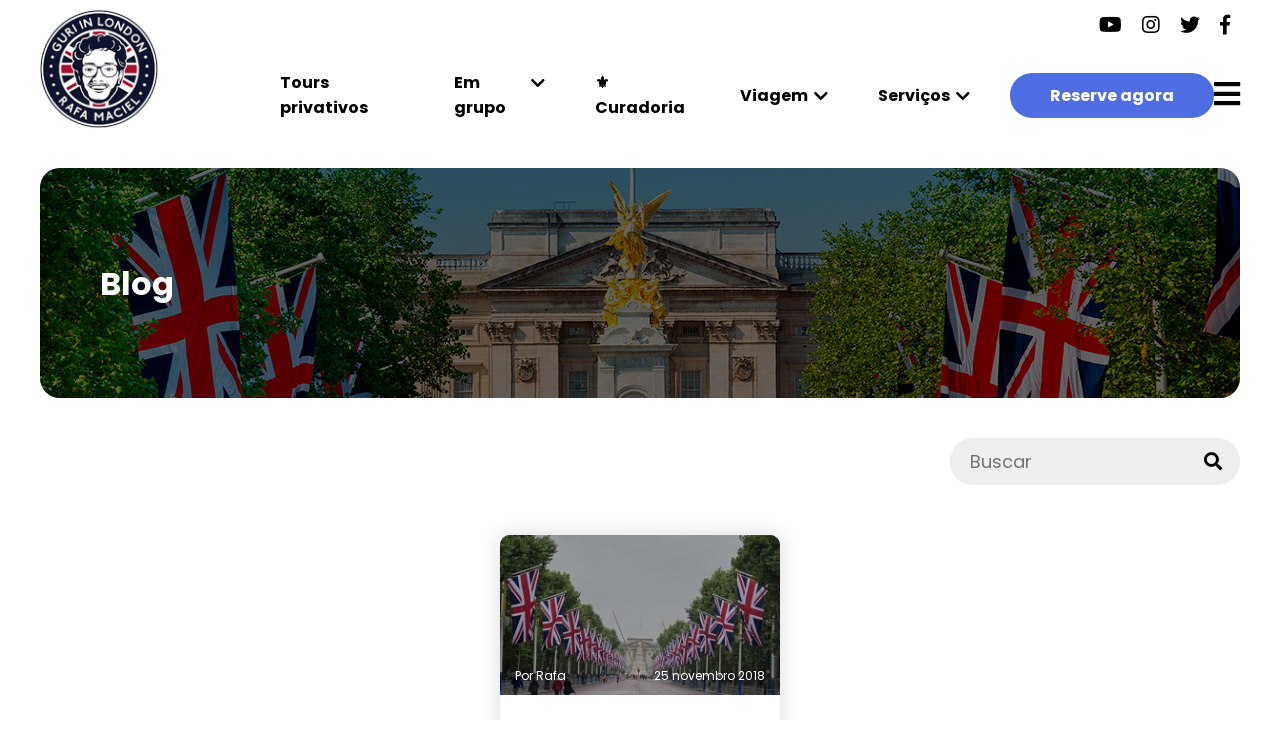

--- FILE ---
content_type: text/html; charset=UTF-8
request_url: https://guriinlondon.com/2018/11/25/
body_size: 11483
content:
<!DOCTYPE html>
<html lang="pt-br">
<head>
<meta name='impact-site-verification' value='772b0fab-661c-4b17-b160-e24e863eacad'>
<meta charset="UTF-8">
<meta name="viewport" content="width=device-width, initial-scale=1.0, user-scalable=no">
<link rel="shortcut icon" href="https://guriinlondon.com/wp-content/themes/space-odyssey/assets/images/favicon.png" />
<!-- STYLES -->
<!-- <link rel="stylesheet" href="https://guriinlondon.com/wp-content/themes/space-odyssey/assets/css/style.css?775"> -->
<!-- <link rel="stylesheet" href="https://guriinlondon.com/wp-content/themes/space-odyssey/assets/css/slick.css"> -->
<link rel="stylesheet" type="text/css" href="//guriinlondon.com/wp-content/cache/wpfc-minified/1s7x137n/7ulho.css" media="all"/>
<link rel="stylesheet" href="https://use.fontawesome.com/releases/v5.8.1/css/all.css" integrity="sha384-50oBUHEmvpQ+1lW4y57PTFmhCaXp0ML5d60M1M7uH2+nqUivzIebhndOJK28anvf" crossorigin="anonymous">
<link rel="stylesheet" href="https://cdn.jsdelivr.net/gh/fancyapps/fancybox@3.5.7/dist/jquery.fancybox.min.css" />
<script>
var url = 'https://guriinlondon.com';
</script>
<meta name='robots' content='noindex, follow' />
<style>img:is([sizes="auto" i], [sizes^="auto," i]) { contain-intrinsic-size: 3000px 1500px }</style>
<!-- This site is optimized with the Yoast SEO plugin v26.8 - https://yoast.com/product/yoast-seo-wordpress/ -->
<title>25/11/2018 | Guri in London</title>
<meta property="og:locale" content="pt_BR" />
<meta property="og:type" content="website" />
<meta property="og:title" content="25/11/2018 | Guri in London" />
<meta property="og:url" content="https://guriinlondon.com/2018/11/25/" />
<meta property="og:site_name" content="Guri in London" />
<meta property="og:image" content="https://guriinlondon.com/wp-content/uploads/2023/04/postGuru.jpg" />
<meta property="og:image:width" content="600" />
<meta property="og:image:height" content="448" />
<meta property="og:image:type" content="image/jpeg" />
<meta name="twitter:card" content="summary_large_image" />
<script type="application/ld+json" class="yoast-schema-graph">{"@context":"https://schema.org","@graph":[{"@type":"CollectionPage","@id":"https://guriinlondon.com/2018/11/25/","url":"https://guriinlondon.com/2018/11/25/","name":"25/11/2018 | Guri in London","isPartOf":{"@id":"https://guriinlondon.com/#website"},"primaryImageOfPage":{"@id":"https://guriinlondon.com/2018/11/25/#primaryimage"},"image":{"@id":"https://guriinlondon.com/2018/11/25/#primaryimage"},"thumbnailUrl":"https://guriinlondon.com/wp-content/uploads/2023/05/IMG_1392-scaled-e1755537212995.jpg","breadcrumb":{"@id":"https://guriinlondon.com/2018/11/25/#breadcrumb"},"inLanguage":"pt-BR"},{"@type":"ImageObject","inLanguage":"pt-BR","@id":"https://guriinlondon.com/2018/11/25/#primaryimage","url":"https://guriinlondon.com/wp-content/uploads/2023/05/IMG_1392-scaled-e1755537212995.jpg","contentUrl":"https://guriinlondon.com/wp-content/uploads/2023/05/IMG_1392-scaled-e1755537212995.jpg","width":1200,"height":336,"caption":"Sob o céu cinzento, uma longa avenida britânica ganha cor com as bandeiras do Reino Unido tremulando ao vento."},{"@type":"BreadcrumbList","@id":"https://guriinlondon.com/2018/11/25/#breadcrumb","itemListElement":[{"@type":"ListItem","position":1,"name":"Início","item":"https://guriinlondon.com/"},{"@type":"ListItem","position":2,"name":"Arquivos para 25/11/2018"}]},{"@type":"WebSite","@id":"https://guriinlondon.com/#website","url":"https://guriinlondon.com/","name":"Guri in London","description":"Torne-se a pessoa que conta ótimas histórias de viagem","potentialAction":[{"@type":"SearchAction","target":{"@type":"EntryPoint","urlTemplate":"https://guriinlondon.com/?s={search_term_string}"},"query-input":{"@type":"PropertyValueSpecification","valueRequired":true,"valueName":"search_term_string"}}],"inLanguage":"pt-BR"}]}</script>
<!-- / Yoast SEO plugin. -->
<link rel='dns-prefetch' href='//www.googletagmanager.com' />
<script type="text/javascript">
/* <![CDATA[ */
window._wpemojiSettings = {"baseUrl":"https:\/\/s.w.org\/images\/core\/emoji\/16.0.1\/72x72\/","ext":".png","svgUrl":"https:\/\/s.w.org\/images\/core\/emoji\/16.0.1\/svg\/","svgExt":".svg","source":{"concatemoji":"https:\/\/guriinlondon.com\/wp-includes\/js\/wp-emoji-release.min.js"}};
/*! This file is auto-generated */
!function(s,n){var o,i,e;function c(e){try{var t={supportTests:e,timestamp:(new Date).valueOf()};sessionStorage.setItem(o,JSON.stringify(t))}catch(e){}}function p(e,t,n){e.clearRect(0,0,e.canvas.width,e.canvas.height),e.fillText(t,0,0);var t=new Uint32Array(e.getImageData(0,0,e.canvas.width,e.canvas.height).data),a=(e.clearRect(0,0,e.canvas.width,e.canvas.height),e.fillText(n,0,0),new Uint32Array(e.getImageData(0,0,e.canvas.width,e.canvas.height).data));return t.every(function(e,t){return e===a[t]})}function u(e,t){e.clearRect(0,0,e.canvas.width,e.canvas.height),e.fillText(t,0,0);for(var n=e.getImageData(16,16,1,1),a=0;a<n.data.length;a++)if(0!==n.data[a])return!1;return!0}function f(e,t,n,a){switch(t){case"flag":return n(e,"\ud83c\udff3\ufe0f\u200d\u26a7\ufe0f","\ud83c\udff3\ufe0f\u200b\u26a7\ufe0f")?!1:!n(e,"\ud83c\udde8\ud83c\uddf6","\ud83c\udde8\u200b\ud83c\uddf6")&&!n(e,"\ud83c\udff4\udb40\udc67\udb40\udc62\udb40\udc65\udb40\udc6e\udb40\udc67\udb40\udc7f","\ud83c\udff4\u200b\udb40\udc67\u200b\udb40\udc62\u200b\udb40\udc65\u200b\udb40\udc6e\u200b\udb40\udc67\u200b\udb40\udc7f");case"emoji":return!a(e,"\ud83e\udedf")}return!1}function g(e,t,n,a){var r="undefined"!=typeof WorkerGlobalScope&&self instanceof WorkerGlobalScope?new OffscreenCanvas(300,150):s.createElement("canvas"),o=r.getContext("2d",{willReadFrequently:!0}),i=(o.textBaseline="top",o.font="600 32px Arial",{});return e.forEach(function(e){i[e]=t(o,e,n,a)}),i}function t(e){var t=s.createElement("script");t.src=e,t.defer=!0,s.head.appendChild(t)}"undefined"!=typeof Promise&&(o="wpEmojiSettingsSupports",i=["flag","emoji"],n.supports={everything:!0,everythingExceptFlag:!0},e=new Promise(function(e){s.addEventListener("DOMContentLoaded",e,{once:!0})}),new Promise(function(t){var n=function(){try{var e=JSON.parse(sessionStorage.getItem(o));if("object"==typeof e&&"number"==typeof e.timestamp&&(new Date).valueOf()<e.timestamp+604800&&"object"==typeof e.supportTests)return e.supportTests}catch(e){}return null}();if(!n){if("undefined"!=typeof Worker&&"undefined"!=typeof OffscreenCanvas&&"undefined"!=typeof URL&&URL.createObjectURL&&"undefined"!=typeof Blob)try{var e="postMessage("+g.toString()+"("+[JSON.stringify(i),f.toString(),p.toString(),u.toString()].join(",")+"));",a=new Blob([e],{type:"text/javascript"}),r=new Worker(URL.createObjectURL(a),{name:"wpTestEmojiSupports"});return void(r.onmessage=function(e){c(n=e.data),r.terminate(),t(n)})}catch(e){}c(n=g(i,f,p,u))}t(n)}).then(function(e){for(var t in e)n.supports[t]=e[t],n.supports.everything=n.supports.everything&&n.supports[t],"flag"!==t&&(n.supports.everythingExceptFlag=n.supports.everythingExceptFlag&&n.supports[t]);n.supports.everythingExceptFlag=n.supports.everythingExceptFlag&&!n.supports.flag,n.DOMReady=!1,n.readyCallback=function(){n.DOMReady=!0}}).then(function(){return e}).then(function(){var e;n.supports.everything||(n.readyCallback(),(e=n.source||{}).concatemoji?t(e.concatemoji):e.wpemoji&&e.twemoji&&(t(e.twemoji),t(e.wpemoji)))}))}((window,document),window._wpemojiSettings);
/* ]]> */
</script>
<style id='wp-emoji-styles-inline-css' type='text/css'>
img.wp-smiley, img.emoji {
display: inline !important;
border: none !important;
box-shadow: none !important;
height: 1em !important;
width: 1em !important;
margin: 0 0.07em !important;
vertical-align: -0.1em !important;
background: none !important;
padding: 0 !important;
}
</style>
<!-- <link rel='stylesheet' id='wp-block-library-css' href='https://guriinlondon.com/wp-includes/css/dist/block-library/style.min.css' type='text/css' media='all' /> -->
<link rel="stylesheet" type="text/css" href="//guriinlondon.com/wp-content/cache/wpfc-minified/7b264erw/7ulho.css" media="all"/>
<style id='classic-theme-styles-inline-css' type='text/css'>
/*! This file is auto-generated */
.wp-block-button__link{color:#fff;background-color:#32373c;border-radius:9999px;box-shadow:none;text-decoration:none;padding:calc(.667em + 2px) calc(1.333em + 2px);font-size:1.125em}.wp-block-file__button{background:#32373c;color:#fff;text-decoration:none}
</style>
<style id='global-styles-inline-css' type='text/css'>
:root{--wp--preset--aspect-ratio--square: 1;--wp--preset--aspect-ratio--4-3: 4/3;--wp--preset--aspect-ratio--3-4: 3/4;--wp--preset--aspect-ratio--3-2: 3/2;--wp--preset--aspect-ratio--2-3: 2/3;--wp--preset--aspect-ratio--16-9: 16/9;--wp--preset--aspect-ratio--9-16: 9/16;--wp--preset--color--black: #000000;--wp--preset--color--cyan-bluish-gray: #abb8c3;--wp--preset--color--white: #ffffff;--wp--preset--color--pale-pink: #f78da7;--wp--preset--color--vivid-red: #cf2e2e;--wp--preset--color--luminous-vivid-orange: #ff6900;--wp--preset--color--luminous-vivid-amber: #fcb900;--wp--preset--color--light-green-cyan: #7bdcb5;--wp--preset--color--vivid-green-cyan: #00d084;--wp--preset--color--pale-cyan-blue: #8ed1fc;--wp--preset--color--vivid-cyan-blue: #0693e3;--wp--preset--color--vivid-purple: #9b51e0;--wp--preset--gradient--vivid-cyan-blue-to-vivid-purple: linear-gradient(135deg,rgba(6,147,227,1) 0%,rgb(155,81,224) 100%);--wp--preset--gradient--light-green-cyan-to-vivid-green-cyan: linear-gradient(135deg,rgb(122,220,180) 0%,rgb(0,208,130) 100%);--wp--preset--gradient--luminous-vivid-amber-to-luminous-vivid-orange: linear-gradient(135deg,rgba(252,185,0,1) 0%,rgba(255,105,0,1) 100%);--wp--preset--gradient--luminous-vivid-orange-to-vivid-red: linear-gradient(135deg,rgba(255,105,0,1) 0%,rgb(207,46,46) 100%);--wp--preset--gradient--very-light-gray-to-cyan-bluish-gray: linear-gradient(135deg,rgb(238,238,238) 0%,rgb(169,184,195) 100%);--wp--preset--gradient--cool-to-warm-spectrum: linear-gradient(135deg,rgb(74,234,220) 0%,rgb(151,120,209) 20%,rgb(207,42,186) 40%,rgb(238,44,130) 60%,rgb(251,105,98) 80%,rgb(254,248,76) 100%);--wp--preset--gradient--blush-light-purple: linear-gradient(135deg,rgb(255,206,236) 0%,rgb(152,150,240) 100%);--wp--preset--gradient--blush-bordeaux: linear-gradient(135deg,rgb(254,205,165) 0%,rgb(254,45,45) 50%,rgb(107,0,62) 100%);--wp--preset--gradient--luminous-dusk: linear-gradient(135deg,rgb(255,203,112) 0%,rgb(199,81,192) 50%,rgb(65,88,208) 100%);--wp--preset--gradient--pale-ocean: linear-gradient(135deg,rgb(255,245,203) 0%,rgb(182,227,212) 50%,rgb(51,167,181) 100%);--wp--preset--gradient--electric-grass: linear-gradient(135deg,rgb(202,248,128) 0%,rgb(113,206,126) 100%);--wp--preset--gradient--midnight: linear-gradient(135deg,rgb(2,3,129) 0%,rgb(40,116,252) 100%);--wp--preset--font-size--small: 13px;--wp--preset--font-size--medium: 20px;--wp--preset--font-size--large: 36px;--wp--preset--font-size--x-large: 42px;--wp--preset--spacing--20: 0.44rem;--wp--preset--spacing--30: 0.67rem;--wp--preset--spacing--40: 1rem;--wp--preset--spacing--50: 1.5rem;--wp--preset--spacing--60: 2.25rem;--wp--preset--spacing--70: 3.38rem;--wp--preset--spacing--80: 5.06rem;--wp--preset--shadow--natural: 6px 6px 9px rgba(0, 0, 0, 0.2);--wp--preset--shadow--deep: 12px 12px 50px rgba(0, 0, 0, 0.4);--wp--preset--shadow--sharp: 6px 6px 0px rgba(0, 0, 0, 0.2);--wp--preset--shadow--outlined: 6px 6px 0px -3px rgba(255, 255, 255, 1), 6px 6px rgba(0, 0, 0, 1);--wp--preset--shadow--crisp: 6px 6px 0px rgba(0, 0, 0, 1);}:where(.is-layout-flex){gap: 0.5em;}:where(.is-layout-grid){gap: 0.5em;}body .is-layout-flex{display: flex;}.is-layout-flex{flex-wrap: wrap;align-items: center;}.is-layout-flex > :is(*, div){margin: 0;}body .is-layout-grid{display: grid;}.is-layout-grid > :is(*, div){margin: 0;}:where(.wp-block-columns.is-layout-flex){gap: 2em;}:where(.wp-block-columns.is-layout-grid){gap: 2em;}:where(.wp-block-post-template.is-layout-flex){gap: 1.25em;}:where(.wp-block-post-template.is-layout-grid){gap: 1.25em;}.has-black-color{color: var(--wp--preset--color--black) !important;}.has-cyan-bluish-gray-color{color: var(--wp--preset--color--cyan-bluish-gray) !important;}.has-white-color{color: var(--wp--preset--color--white) !important;}.has-pale-pink-color{color: var(--wp--preset--color--pale-pink) !important;}.has-vivid-red-color{color: var(--wp--preset--color--vivid-red) !important;}.has-luminous-vivid-orange-color{color: var(--wp--preset--color--luminous-vivid-orange) !important;}.has-luminous-vivid-amber-color{color: var(--wp--preset--color--luminous-vivid-amber) !important;}.has-light-green-cyan-color{color: var(--wp--preset--color--light-green-cyan) !important;}.has-vivid-green-cyan-color{color: var(--wp--preset--color--vivid-green-cyan) !important;}.has-pale-cyan-blue-color{color: var(--wp--preset--color--pale-cyan-blue) !important;}.has-vivid-cyan-blue-color{color: var(--wp--preset--color--vivid-cyan-blue) !important;}.has-vivid-purple-color{color: var(--wp--preset--color--vivid-purple) !important;}.has-black-background-color{background-color: var(--wp--preset--color--black) !important;}.has-cyan-bluish-gray-background-color{background-color: var(--wp--preset--color--cyan-bluish-gray) !important;}.has-white-background-color{background-color: var(--wp--preset--color--white) !important;}.has-pale-pink-background-color{background-color: var(--wp--preset--color--pale-pink) !important;}.has-vivid-red-background-color{background-color: var(--wp--preset--color--vivid-red) !important;}.has-luminous-vivid-orange-background-color{background-color: var(--wp--preset--color--luminous-vivid-orange) !important;}.has-luminous-vivid-amber-background-color{background-color: var(--wp--preset--color--luminous-vivid-amber) !important;}.has-light-green-cyan-background-color{background-color: var(--wp--preset--color--light-green-cyan) !important;}.has-vivid-green-cyan-background-color{background-color: var(--wp--preset--color--vivid-green-cyan) !important;}.has-pale-cyan-blue-background-color{background-color: var(--wp--preset--color--pale-cyan-blue) !important;}.has-vivid-cyan-blue-background-color{background-color: var(--wp--preset--color--vivid-cyan-blue) !important;}.has-vivid-purple-background-color{background-color: var(--wp--preset--color--vivid-purple) !important;}.has-black-border-color{border-color: var(--wp--preset--color--black) !important;}.has-cyan-bluish-gray-border-color{border-color: var(--wp--preset--color--cyan-bluish-gray) !important;}.has-white-border-color{border-color: var(--wp--preset--color--white) !important;}.has-pale-pink-border-color{border-color: var(--wp--preset--color--pale-pink) !important;}.has-vivid-red-border-color{border-color: var(--wp--preset--color--vivid-red) !important;}.has-luminous-vivid-orange-border-color{border-color: var(--wp--preset--color--luminous-vivid-orange) !important;}.has-luminous-vivid-amber-border-color{border-color: var(--wp--preset--color--luminous-vivid-amber) !important;}.has-light-green-cyan-border-color{border-color: var(--wp--preset--color--light-green-cyan) !important;}.has-vivid-green-cyan-border-color{border-color: var(--wp--preset--color--vivid-green-cyan) !important;}.has-pale-cyan-blue-border-color{border-color: var(--wp--preset--color--pale-cyan-blue) !important;}.has-vivid-cyan-blue-border-color{border-color: var(--wp--preset--color--vivid-cyan-blue) !important;}.has-vivid-purple-border-color{border-color: var(--wp--preset--color--vivid-purple) !important;}.has-vivid-cyan-blue-to-vivid-purple-gradient-background{background: var(--wp--preset--gradient--vivid-cyan-blue-to-vivid-purple) !important;}.has-light-green-cyan-to-vivid-green-cyan-gradient-background{background: var(--wp--preset--gradient--light-green-cyan-to-vivid-green-cyan) !important;}.has-luminous-vivid-amber-to-luminous-vivid-orange-gradient-background{background: var(--wp--preset--gradient--luminous-vivid-amber-to-luminous-vivid-orange) !important;}.has-luminous-vivid-orange-to-vivid-red-gradient-background{background: var(--wp--preset--gradient--luminous-vivid-orange-to-vivid-red) !important;}.has-very-light-gray-to-cyan-bluish-gray-gradient-background{background: var(--wp--preset--gradient--very-light-gray-to-cyan-bluish-gray) !important;}.has-cool-to-warm-spectrum-gradient-background{background: var(--wp--preset--gradient--cool-to-warm-spectrum) !important;}.has-blush-light-purple-gradient-background{background: var(--wp--preset--gradient--blush-light-purple) !important;}.has-blush-bordeaux-gradient-background{background: var(--wp--preset--gradient--blush-bordeaux) !important;}.has-luminous-dusk-gradient-background{background: var(--wp--preset--gradient--luminous-dusk) !important;}.has-pale-ocean-gradient-background{background: var(--wp--preset--gradient--pale-ocean) !important;}.has-electric-grass-gradient-background{background: var(--wp--preset--gradient--electric-grass) !important;}.has-midnight-gradient-background{background: var(--wp--preset--gradient--midnight) !important;}.has-small-font-size{font-size: var(--wp--preset--font-size--small) !important;}.has-medium-font-size{font-size: var(--wp--preset--font-size--medium) !important;}.has-large-font-size{font-size: var(--wp--preset--font-size--large) !important;}.has-x-large-font-size{font-size: var(--wp--preset--font-size--x-large) !important;}
:where(.wp-block-post-template.is-layout-flex){gap: 1.25em;}:where(.wp-block-post-template.is-layout-grid){gap: 1.25em;}
:where(.wp-block-columns.is-layout-flex){gap: 2em;}:where(.wp-block-columns.is-layout-grid){gap: 2em;}
:root :where(.wp-block-pullquote){font-size: 1.5em;line-height: 1.6;}
</style>
<script src='//guriinlondon.com/wp-content/cache/wpfc-minified/1bteuiai/7ulho.js' type="text/javascript"></script>
<!-- <script type="text/javascript" src="https://guriinlondon.com/wp-includes/js/jquery/jquery.min.js" id="jquery-core-js"></script> -->
<!-- <script type="text/javascript" src="https://guriinlondon.com/wp-includes/js/jquery/jquery-migrate.min.js" id="jquery-migrate-js"></script> -->
<!-- Snippet da etiqueta do Google (gtag.js) adicionado pelo Site Kit -->
<!-- Snippet do Google Análises adicionado pelo Site Kit -->
<script type="text/javascript" src="https://www.googletagmanager.com/gtag/js?id=G-085XHZFBHT" id="google_gtagjs-js" async></script>
<script type="text/javascript" id="google_gtagjs-js-after">
/* <![CDATA[ */
window.dataLayer = window.dataLayer || [];function gtag(){dataLayer.push(arguments);}
gtag("set","linker",{"domains":["guriinlondon.com"]});
gtag("js", new Date());
gtag("set", "developer_id.dZTNiMT", true);
gtag("config", "G-085XHZFBHT");
/* ]]> */
</script>
<link rel="https://api.w.org/" href="https://guriinlondon.com/wp-json/" /><meta name="generator" content="Site Kit by Google 1.170.0" />
<!-- Meta-etiquetas do Google AdSense adicionado pelo Site Kit -->
<meta name="google-adsense-platform-account" content="ca-host-pub-2644536267352236">
<meta name="google-adsense-platform-domain" content="sitekit.withgoogle.com">
<!-- Fim das meta-etiquetas do Google AdSense adicionado pelo Site Kit -->
<link rel="icon" href="https://guriinlondon.com/wp-content/uploads/2020/07/cropped-logo_head-32x32.png" sizes="32x32" />
<link rel="icon" href="https://guriinlondon.com/wp-content/uploads/2020/07/cropped-logo_head-192x192.png" sizes="192x192" />
<link rel="apple-touch-icon" href="https://guriinlondon.com/wp-content/uploads/2020/07/cropped-logo_head-180x180.png" />
<meta name="msapplication-TileImage" content="https://guriinlondon.com/wp-content/uploads/2020/07/cropped-logo_head-270x270.png" />
<script type="text/javascript" src="https://www.googletagmanager.com/gtag/js?id=UA-43554211-1" id="google_gtagjs-js" async></script>
<script type="text/javascript" id="google_gtagjs-js-after">
window.dataLayer = window.dataLayer || [];function gtag(){dataLayer.push(arguments);}
gtag('set', 'linker', {"domains":["guriinlondon.com"]} );
gtag("js", new Date());
gtag("set", "developer_id.dZTNiMT", true);
gtag("config", "UA-43554211-1", {"anonymize_ip":true});
</script>	
<!-- Google AdSense -->
<script async src="https://pagead2.googlesyndication.com/pagead/js/adsbygoogle.js?client=ca-pub-9916290595269709"
    crossorigin="anonymous"></script>
</head>
<body class="archive date wp-theme-space-odyssey">
<div id="page" class="hfeed">
<header class="header-inner">
<div class="main">
<div class="brand"><a href="https://guriinlondon.com"><img src="https://guriinlondon.com/wp-content/themes/space-odyssey/assets/images/brand.png" alt="Guri in London"></a></div>
<div class="right">
<div class="topo">
<!-- <div class="alert"><strong>10% DE DESCONTO</strong> A PARTIR DO SEGUNDO PASSEIO</div> -->
<div></div>
<div class="redes">
<a href="https://www.youtube.com/guriinlondon" target="_blank"><i class="fab fa-youtube"></i></a>
<a href="https://www.instagram.com/guriinlondon" target="_blank"><i class="fab fa-instagram"></i></a>
<a href="https://www.twitter.com/guriinlondon" target="_blank"><i class="fab fa-twitter"></i></a>
<a href="https://www.facebook.com/groups/2246934525563343/" target="_blank"><i class="fab fa-facebook-f"></i></a>
</div>
</div>
<div class="bottom">
<div class="menu-geral-container"><ul class="list-menu"><li id="menu-item-16471" class="menu-item menu-item-type-post_type menu-item-object-page menu-item-16471"><a href="https://guriinlondon.com/tours/">Tours privativos</a></li>
<li id="menu-item-5676" class="menu-item menu-item-type-custom menu-item-object-custom menu-item-has-children menu-item-5676"><a href="https://www.guriinlondon.com/tours">Em grupo</a>
<ul class="sub-menu">
<li id="menu-item-19147" class="menu-item menu-item-type-post_type menu-item-object-page menu-item-19147"><a href="https://guriinlondon.com/grupos/">Todos os passeios</a></li>
<li id="menu-item-1113" class="menu-item menu-item-type-post_type menu-item-object-page menu-item-1113"><a href="https://guriinlondon.com/pub/">&#x1f37b;  Pubs Históricos</a></li>
<li id="menu-item-24267" class="menu-item menu-item-type-post_type menu-item-object-page menu-item-24267"><a href="https://guriinlondon.com/museu/">&#x1f3db;&#xfe0f; Museu Britânico descomplicado</a></li>
<li id="menu-item-19699" class="menu-item menu-item-type-post_type menu-item-object-page menu-item-19699"><a href="https://guriinlondon.com/icones/">&#x1f1ec;&#x1f1e7; Ícones de Londres</a></li>
<li id="menu-item-1112" class="menu-item menu-item-type-post_type menu-item-object-page menu-item-1112"><a href="https://guriinlondon.com/rock/">&#x1f3b8; Beatles &#038; Rock</a></li>
<li id="menu-item-20810" class="menu-item menu-item-type-post_type menu-item-object-page menu-item-20810"><a href="https://guriinlondon.com/interior/">Cidades próximas a Londres</a></li>
</ul>
</li>
<li id="menu-item-24314" class="menu-item menu-item-type-custom menu-item-object-custom menu-item-24314"><a href="https://www.balfourcollection.co.uk">&#x269c;&#xfe0f; Curadoria</a></li>
<li id="menu-item-20250" class="menu-item menu-item-type-post_type menu-item-object-page menu-item-has-children menu-item-20250"><a href="https://guriinlondon.com/londres/">Viagem</a>
<ul class="sub-menu">
<li id="menu-item-5677" class="menu-item menu-item-type-custom menu-item-object-custom menu-item-5677"><a href="https://www.guriinlondon.com/londres">&#x1f1ec;&#x1f1e7; Comece aqui</a></li>
<li id="menu-item-15001" class="menu-item menu-item-type-post_type menu-item-object-page menu-item-15001"><a href="https://guriinlondon.com/guru/">&#x1f468;&#x1f3fb;&#x200d;&#x1f4bb; Minha curadoria</a></li>
<li id="menu-item-20391" class="menu-item menu-item-type-post_type menu-item-object-page menu-item-20391"><a href="https://guriinlondon.com/atracoes/">&#x1f4f8;  Atrações</a></li>
<li id="menu-item-4859" class="menu-item menu-item-type-post_type menu-item-object-page menu-item-4859"><a href="https://guriinlondon.com/hoteis/">&#x1f3e8; Hotéis</a></li>
<li id="menu-item-20152" class="menu-item menu-item-type-post_type menu-item-object-page menu-item-20152"><a href="https://guriinlondon.com/grupos/">&#x1f463; Passeios guiados</a></li>
<li id="menu-item-24036" class="menu-item menu-item-type-post_type menu-item-object-post menu-item-24036"><a href="https://guriinlondon.com/teatro-musicais-londres/">&#x1f3ad; Guia de Teatro</a></li>
<li id="menu-item-20195" class="menu-item menu-item-type-taxonomy menu-item-object-category menu-item-20195"><a href="https://guriinlondon.com/category/turismo-em-londres/">&#x1f1ec;&#x1f1e7; Posts de turismo em Londres</a></li>
<li id="menu-item-5096" class="menu-item menu-item-type-post_type menu-item-object-page menu-item-5096"><a href="https://guriinlondon.com/servicos/">&#x1f696; Transfers e seguro</a></li>
<li id="menu-item-21381" class="menu-item menu-item-type-taxonomy menu-item-object-category menu-item-has-children menu-item-21381"><a href="https://guriinlondon.com/category/turismo-em-londres/">Guri em Londres</a>
<ul class="sub-menu">
<li id="menu-item-21379" class="menu-item menu-item-type-taxonomy menu-item-object-category menu-item-21379"><a href="https://guriinlondon.com/category/turismo-em-londres/">Turismo</a></li>
<li id="menu-item-21376" class="menu-item menu-item-type-taxonomy menu-item-object-category menu-item-21376"><a href="https://guriinlondon.com/category/guri-da-historia/">História</a></li>
<li id="menu-item-21377" class="menu-item menu-item-type-taxonomy menu-item-object-category menu-item-21377"><a href="https://guriinlondon.com/category/guri-da-realeza/">Realeza</a></li>
<li id="menu-item-21385" class="menu-item menu-item-type-taxonomy menu-item-object-category menu-item-21385"><a href="https://guriinlondon.com/category/guri-no-reino/">Guri no Reino</a></li>
<li id="menu-item-21378" class="menu-item menu-item-type-taxonomy menu-item-object-category menu-item-21378"><a href="https://guriinlondon.com/category/o-guri-foi/">O Guri foi</a></li>
<li id="menu-item-21380" class="menu-item menu-item-type-taxonomy menu-item-object-category menu-item-21380"><a href="https://guriinlondon.com/category/british/">Vida no UK</a></li>
</ul>
</li>
<li id="menu-item-24274" class="menu-item menu-item-type-taxonomy menu-item-object-category menu-item-24274"><a href="https://guriinlondon.com/category/guri-no-reino/">&#x1f1ec;&#x1f1e7; Minhas viagens no UK</a></li>
<li id="menu-item-24275" class="menu-item menu-item-type-taxonomy menu-item-object-category menu-item-24275"><a href="https://guriinlondon.com/category/guri-no-mundo/">&#x1f30d; Minhas viagens pelo mundo</a></li>
</ul>
</li>
<li id="menu-item-19690" class="menu-item menu-item-type-post_type menu-item-object-page menu-item-has-children menu-item-19690"><a href="https://guriinlondon.com/grupos/">Serviços</a>
<ul class="sub-menu">
<li id="menu-item-19894" class="menu-item menu-item-type-post_type menu-item-object-page menu-item-19894"><a href="https://guriinlondon.com/tours/">&#x1f6b6;&#x1f3fb; Passeio privativo</a></li>
<li id="menu-item-15093" class="menu-item menu-item-type-post_type menu-item-object-page menu-item-15093"><a href="https://guriinlondon.com/guru/">&#x1f468;&#x1f3fb;&#x200d;&#x1f4bb; Roteiros</a></li>
<li id="menu-item-21349" class="menu-item menu-item-type-post_type menu-item-object-page menu-item-has-children menu-item-21349"><a href="https://guriinlondon.com/grupos/">&#x1f6b6;&#x1f3fb; Passeio em grupo</a>
<ul class="sub-menu">
<li id="menu-item-19692" class="menu-item menu-item-type-post_type menu-item-object-page menu-item-19692"><a href="https://guriinlondon.com/pub/">&#x1f37b;  Pubs Históricos</a></li>
<li id="menu-item-24268" class="menu-item menu-item-type-post_type menu-item-object-page menu-item-24268"><a href="https://guriinlondon.com/museu/">&#x1f3db;&#xfe0f; Museu Britânico descomplicado</a></li>
<li id="menu-item-19700" class="menu-item menu-item-type-post_type menu-item-object-page menu-item-19700"><a href="https://guriinlondon.com/icones/">&#x1f1ec;&#x1f1e7; Ícones de Londres</a></li>
<li id="menu-item-19691" class="menu-item menu-item-type-post_type menu-item-object-page menu-item-19691"><a href="https://guriinlondon.com/rock/">&#x1f3b8; Beatles &#038; Rock</a></li>
</ul>
</li>
<li id="menu-item-20811" class="menu-item menu-item-type-post_type menu-item-object-page menu-item-20811"><a href="https://guriinlondon.com/interior/">&#x1f682; Passeio pra cidades próximas</a></li>
<li id="menu-item-16020" class="menu-item menu-item-type-post_type menu-item-object-page menu-item-16020"><a href="https://guriinlondon.com/play/">&#x1f3a7; Autoguiados</a></li>
</ul>
</li>
</ul></div>						<a href="https://guriinlondon.com/tours" class="btn">Reserve agora</a>
<div class="iconMenu">
<i class="fas fa-bars"></i>
<div class="sub-menu">
<div class="desktop"><div class="menu-secundario-container"><ul class="list-menu"><li id="menu-item-24269" class="menu-item menu-item-type-post_type menu-item-object-page menu-item-24269"><a href="https://guriinlondon.com/rafa/">Sobre o Guri</a></li>
<li id="menu-item-24270" class="menu-item menu-item-type-post_type menu-item-object-page menu-item-24270"><a href="https://guriinlondon.com/faq/">&#x2753; Dúvidas principais</a></li>
<li id="menu-item-24271" class="menu-item menu-item-type-post_type menu-item-object-page menu-item-24271"><a href="https://guriinlondon.com/contato/">&#x1f9c9; Contato</a></li>
<li id="menu-item-24272" class="menu-item menu-item-type-post_type menu-item-object-page menu-item-24272"><a href="https://guriinlondon.com/midia/">&#x1f5de; Portfólio do Guri</a></li>
<li id="menu-item-24273" class="menu-item menu-item-type-post_type menu-item-object-page menu-item-privacy-policy menu-item-24273"><a rel="privacy-policy" href="https://guriinlondon.com/termos/">&#x26a0;&#xfe0f; Termos de Serviço</a></li>
</ul></div></div>
<div class="mobile"><div class="menu-mobile-container"><ul class="list-menu"><li id="menu-item-21417" class="menu-item menu-item-type-post_type menu-item-object-page menu-item-21417"><a href="https://guriinlondon.com/tours/">&#x1f64b;&#x1f3fb;&#x200d;&#x2642;&#xfe0f; Tour privativo</a></li>
<li id="menu-item-24315" class="menu-item menu-item-type-custom menu-item-object-custom menu-item-24315"><a href="https://www.balfourcollection.co.uk">&#x269c;&#xfe0f; Minha curadoria</a></li>
<li id="menu-item-21420" class="menu-item menu-item-type-post_type menu-item-object-page menu-item-21420"><a href="https://guriinlondon.com/grupos/">&#x1f6b6;&#x1f3fb; Tour em grupo</a></li>
<li id="menu-item-21419" class="menu-item menu-item-type-post_type menu-item-object-page menu-item-21419"><a href="https://guriinlondon.com/interior/">&#x1f682; Cidades próximas</a></li>
<li id="menu-item-21418" class="menu-item menu-item-type-post_type menu-item-object-page menu-item-has-children menu-item-21418"><a href="https://guriinlondon.com/londres/">&#x1f1ec;&#x1f1e7; Dicas</a>
<ul class="sub-menu">
<li id="menu-item-24034" class="menu-item menu-item-type-post_type menu-item-object-post menu-item-24034"><a href="https://guriinlondon.com/teatro-musicais-londres/">&#x1f3ad; Guia de Teatro</a></li>
<li id="menu-item-24035" class="menu-item menu-item-type-post_type menu-item-object-page menu-item-24035"><a href="https://guriinlondon.com/hoteis/">&#x1f3e8; Dicas de hotéis</a></li>
</ul>
</li>
<li id="menu-item-21771" class="menu-item menu-item-type-post_type menu-item-object-page menu-item-21771"><a href="https://guriinlondon.com/menu/">&#x1f468;&#x1f3fb;&#x200d;&#x1f4bb; O que faço</a></li>
<li id="menu-item-21421" class="menu-item menu-item-type-post_type menu-item-object-page menu-item-21421"><a href="https://guriinlondon.com/contato/">&#x1f4f2; Contato</a></li>
</ul></div></div>
</div>
</div>
</div>
</div>
</div>
</header><main class="archive">
<section class="section01">
<div class="main">
<div class="bannerPage">
<div class="ctn">
<h1>
Blog                    </h1>
</div>
<img src="https://guriinlondon.com/wp-content/themes/space-odyssey/assets/images/temp/banner-archive.jpg" class="bg">
</div>
</div>
</section>
<section class="section02">
<div class="main">
<div class="topBar">
<div class="select">
<!-- <select name="">
<option value="">Organizar por</option>
</select> -->
</div>
<form class="search">
<input type="text" name="s" placeholder="Buscar" value="">
<button type="submit"><i class="fas fa-search"></i></button>
</form>
</div>
<div class="gridArticle col-4">
<div class="_item">
<div class="ctn">
<figure>
<a href="https://guriinlondon.com/imigracao-em-londres-idioma/"><img src="https://guriinlondon.com/wp-content/uploads/2023/05/IMG_1392-scaled-e1685097409151-600x168.jpg"></a>
<div class="infos">
<span>Por Rafa</span>
<div class="date">25 novembro 2018</div>
</div>
</figure>
<div class="bottom">
<span class="cat">Guri em Inglês</span>
<a href="https://guriinlondon.com/imigracao-em-londres-idioma/"><h3>Imigração em Londres: como se preparar no idioma</h3></a>
<div class="text">&#x1f46e; O que esperar da imigração em Londres A imigração...</div>
<a href="https://guriinlondon.com/imigracao-em-londres-idioma/" class="link">Continuar lendo <i class="fas fa-chevron-right"></i></a>
</div>
</div>
</div>            </div>
</div>
</section>
<section class="block-facilitamos">
<div class="main">
<div class="topo">
<h2>Facilitamos sua viagem</h2>
</div>
<div class="gridPost col-5 style-03">
<div class="_item">
<a href="https://www.j.mp/GuriGYG" class="ctn">
<div class="icon"><img src="https://guriinlondon.com/wp-content/uploads/2023/04/icon-bag.png"></div>
<h3 data-color="#4f6ee4"><strong>Atrações</strong> em Londres e na Europa</h3>
</a>
</div><div class="_item">
<a href="https://wi.se/guriinlondon" class="ctn">
<div class="icon"><img src="https://guriinlondon.com/wp-content/uploads/2023/05/Untitled-design-3.png"></div>
<h3 data-color="#cd3f99">Cartão de viagem com <strong>câmbio melhor</strong></h3>
</a>
</div><div class="_item">
<a href="https://guriinlondon.com/hoteis" class="ctn">
<div class="icon"><img src="https://guriinlondon.com/wp-content/uploads/2023/04/icon-airbnb.png"></div>
<h3 data-color="#ff5a5f"><strong>Dicas de hospedagem</strong> em Londres</h3>
</a>
</div><div class="_item">
<a href="https://bit.ly/GuriSeguro" class="ctn">
<div class="icon"><img src="https://guriinlondon.com/wp-content/uploads/2023/04/icon-compass.png"></div>
<h3 data-color="#f0b425">Compare <strong>seguro de viagem</strong> com desconto</h3>
</a>
</div><div class="_item">
<a href="https://guriinlondon.com/guru" class="ctn">
<div class="icon"><img src="https://guriinlondon.com/wp-content/uploads/2023/04/icon-taxi.png"></div>
<h3 data-color="#5ed3c4"><strong>Roteiro</strong> personalizado</h3>
</a>
</div>        </div>
</div>
</section></main>
	
<section style="text-align: center">
<div class="main">
<h3>Fique por dentro das novidades</h3>
<iframe src="https://guriinlondon.substack.com/embed" width="100%" height="150" style="background:white;" frameborder="0" scrolling="no"></iframe>
</div>
</section>
<footer>
<div class="main">
<div class="left">
<div class="col-left">
<div class="brand"><a href=""><img src="https://guriinlondon.com/wp-content/themes/space-odyssey/assets/images/brand.png"></a></div>
<div class="redes">
<a href="https://www.youtube.com/guriinlondon" target="_blank"><i class="fab fa-youtube"></i></a>
<a href="https://www.instagram.com/guriinlondon" target="_blank"><i class="fab fa-instagram"></i></a>
<a href="https://www.twitter.com/guriinlondon" target="_blank"><i class="fab fa-twitter"></i></a>
<a href="https://www.facebook.com/groups/2246934525563343/" target="_blank"><i class="fab fa-facebook-f"></i></a>
</div>
</div>
<div class="col"><div class="menu-footer-container"><ul class="list-menu"><li id="menu-item-21229" class="menu-item menu-item-type-post_type menu-item-object-page menu-item-21229"><a href="https://guriinlondon.com/reservas/">Central de reservas de tours</a></li>
<li id="menu-item-21382" class="menu-item menu-item-type-post_type menu-item-object-page menu-item-21382"><a href="https://guriinlondon.com/faq/">Perguntas Frequentes - FAQ</a></li>
<li id="menu-item-21384" class="menu-item menu-item-type-post_type menu-item-object-page menu-item-21384"><a href="https://guriinlondon.com/londres/">Viagem pra Londres￼</a></li>
</ul></div></div>
</div>
<div class="right"><a href=""><img src="https://guriinlondon.com/wp-content/themes/space-odyssey/assets/images/temp/btn-reserva.jpg"></a></div>
</div>
<div class="copy">
<div class="main">
<span>© 2026 Guri in London. Company number 11690194 registered in England and Wales.</span>
<a href="https://spaceodyssey.com.br" class="brand" id="brand">
<!--?xml version="1.0" encoding="utf-8"?-->
<svg width="100px" version="1.1" id="Camada_1" xmlns="http://www.w3.org/2000/svg" xmlns:xlink="http://www.w3.org/1999/xlink" x="0px" y="0px" viewBox="0 0 248.8 96.5" style="enable-background:new 0 0 248.8 96.5;" xml:space="preserve">
<style type="text/css">
.st0{fill:#000;}
.st1{enable-background:new    ;}
</style>
<g>
<path class="st0 letterC" d="M171.7,10.2l4.4-4.1c-1.9-2.3-4.6-4-7.8-4.7c-1.4-0.3-2.9-0.5-4.4-0.5c-0.7,0-1.3,0-1.9,0.1v6
c0.7-0.2,1.5-0.2,2.3-0.2C167.2,6.7,169.7,7.9,171.7,10.2z M164.2,25.6c-0.8,0-1.6-0.1-2.3-0.2c-4.3-0.9-7.2-4.5-7.2-9.2h-6.9
c0,8.3,5.9,14.4,14.1,15.2c0.6,0.1,1.3,0.1,1.9,0.1c5.1,0,9.4-1.9,12.2-5.3l-4.4-4.1C169.7,24.5,167.2,25.6,164.2,25.6z"></path>
<path class="st0" d="M129.5,0.9h-6.8l-13.3,29.9h7.1l2.6-6.4h0.1l2.2-5.2h0L126,7.7l0,0.1l0,0l9.6,23h7.2L129.5,0.9z"></path>
<path class="st0" d="M193.1,25.2v-6.9H207v-5.4h-13.9v0h-6.9v17.9h23.1v-5.5H193.1z M193.1,6.4h16.3V0.9h-23.1v5.6L193.1,6.4
L193.1,6.4z"></path>
<path class="st0" d="M103.3,12.3c0,6.7-5,10.9-13.1,10.9h-6.1v8.3h-7V1.4h13C98.3,1.4,103.3,5.6,103.3,12.3z M96.2,12.3
c0-3.3-2.2-5.2-6.4-5.2h-5.7v10.4h5.7C94.1,17.5,96.2,15.6,96.2,12.3z"></path>
<path class="st0" d="M41.9,28.5l2.4-5.2c2.5,1.9,6.3,3.1,9.9,3.1c4.1,0,5.8-1.4,5.8-3.2c0-5.6-17.5-1.8-17.5-12.9
c0-5.1,4.1-9.4,12.7-9.4c3.8,0,7.6,0.9,10.4,2.7l-2.2,5.3c-2.8-1.6-5.7-2.4-8.3-2.4c-4.1,0-5.7,1.6-5.7,3.4
c0,5.5,17.5,1.7,17.5,12.8c0,5-4.2,9.3-12.8,9.3C49.4,32,44.6,30.6,41.9,28.5z"></path>
<g>
<path class="st0" d="M193.1,64.5v-6.9H207v-5.4h-13.9v0h-6.9V70h23.1v-5.6L193.1,64.5L193.1,64.5z M193.1,45.7h16.3v-5.5h-23.1
v5.5H193.1L193.1,45.7z"></path>
<path class="st0" d="M69.1,46.4c-2.9-3.6-7.7-5.7-13.5-5.7H41.9v5.7h13.3c6,0,9.9,3.6,9.9,9.3S61.2,65,55.2,65H41.9v5.7h13.6
c5.8,0,10.6-2.1,13.5-5.7c2-2.5,3.1-5.6,3.1-9.3C72.1,52,71,48.8,69.1,46.4z"></path>
<path class="st0" d="M16.9,40.2v5.9c5.4,0,9.4,3.9,9.4,9.6c0,5.7-4,9.6-9.4,9.6c-5.4,0-9.4-3.9-9.4-9.6h-7c0,8.9,7,15.5,16.5,15.5
c9.4,0,16.5-6.6,16.5-15.5S26.4,40.2,16.9,40.2z"></path>
<path class="st0" d="M114.9,68.3l2.4-5.2c2.5,1.8,6.3,3.1,9.9,3.1c4.1,0,5.8-1.4,5.8-3.2c0-5.6-17.5-1.8-17.5-12.9
c0-5.1,4.1-9.4,12.7-9.4c3.8,0,7.6,0.9,10.4,2.7l-2.1,5.3c-2.8-1.6-5.7-2.4-8.3-2.4c-4.1,0-5.7,1.5-5.7,3.4
c0,5.5,17.5,1.7,17.5,12.8c0,5-4.2,9.3-12.8,9.3C122.4,71.8,117.6,70.4,114.9,68.3z"></path>
<path class="st0" d="M150.1,68.3l2.4-5.2c2.5,1.8,6.3,3.1,9.9,3.1c4.1,0,5.8-1.4,5.8-3.2c0-5.6-17.5-1.8-17.5-12.9
c0-5.1,4.1-9.4,12.7-9.4c3.8,0,7.6,0.9,10.4,2.7l-2.1,5.3c-2.8-1.6-5.7-2.4-8.3-2.4c-4.1,0-5.7,1.5-5.7,3.4
c0,5.5,17.5,1.7,17.5,12.8c0,5-4.2,9.3-12.8,9.3C157.6,71.8,152.8,70.4,150.1,68.3z"></path>
<path class="st0" d="M100.5,41.2l-4.9,8.1l3.3,5.8l8.4-13.9L100.5,41.2L100.5,41.2z M84.5,41.2h-7.4l11.6,19.3v10.7h7V60.6l0,0
l-11-19L84.5,41.2z"></path>
<path class="st0" d="M241.3,40.1l-4.9,8.1l3.4,5.8l8.4-13.9L241.3,40.1L241.3,40.1z M225.2,40.1h-7.4l11.6,19.3v10.7h7V59.5l0,0
l-10.9-19L225.2,40.1z"></path>
</g>
<g class="st1">
<path class="st0" d="M45,95.8c-0.8-0.5-1.5-1.1-1.9-1.9c-0.5-0.8-0.7-1.7-0.7-2.7c0-1,0.2-1.9,0.7-2.7s1.1-1.4,1.9-1.9
c0.8-0.5,1.7-0.7,2.8-0.7c0.8,0,1.5,0.1,2.2,0.4s1.2,0.7,1.7,1.2l-0.9,0.9c-0.8-0.8-1.7-1.2-2.9-1.2c-0.8,0-1.4,0.2-2,0.5
c-0.6,0.3-1.1,0.8-1.4,1.4c-0.3,0.6-0.5,1.3-0.5,2s0.2,1.4,0.5,2c0.3,0.6,0.8,1.1,1.4,1.4c0.6,0.3,1.3,0.5,2,0.5
c1.1,0,2.1-0.4,2.9-1.2l0.9,0.9c-0.5,0.5-1,0.9-1.7,1.2c-0.7,0.3-1.4,0.4-2.2,0.4C46.7,96.5,45.8,96.3,45,95.8z"></path>
<path class="st0" d="M59.3,95.8c-0.8-0.5-1.5-1.1-1.9-1.9s-0.7-1.7-0.7-2.7c0-1,0.2-1.9,0.7-2.7c0.5-0.8,1.1-1.4,1.9-1.9
c0.8-0.5,1.7-0.7,2.8-0.7c1,0,1.9,0.2,2.8,0.7c0.8,0.5,1.5,1.1,1.9,1.9c0.5,0.8,0.7,1.7,0.7,2.7c0,1-0.2,1.9-0.7,2.7
c-0.5,0.8-1.1,1.4-1.9,1.9c-0.8,0.5-1.7,0.7-2.8,0.7C61,96.5,60.1,96.3,59.3,95.8z M64.1,94.7c0.6-0.3,1.1-0.8,1.4-1.4
c0.3-0.6,0.5-1.3,0.5-2s-0.2-1.4-0.5-2c-0.3-0.6-0.8-1.1-1.4-1.4c-0.6-0.3-1.3-0.5-2-0.5c-0.7,0-1.4,0.2-2,0.5
c-0.6,0.3-1.1,0.8-1.4,1.4c-0.3,0.6-0.5,1.3-0.5,2s0.2,1.4,0.5,2c0.3,0.6,0.8,1.1,1.4,1.4c0.6,0.3,1.3,0.5,2,0.5
C62.8,95.2,63.5,95,64.1,94.7z"></path>
<path class="st0" d="M73.7,86.2H78c1.1,0,2,0.2,2.9,0.6c0.8,0.4,1.5,1,1.9,1.8s0.7,1.7,0.7,2.7s-0.2,1.9-0.7,2.7s-1.1,1.4-1.9,1.8
C80,96.2,79,96.4,78,96.4h-4.3V86.2z M77.9,95.1c0.8,0,1.5-0.2,2.2-0.5c0.6-0.3,1.1-0.8,1.4-1.3c0.3-0.6,0.5-1.2,0.5-2
s-0.2-1.4-0.5-2c-0.3-0.6-0.8-1-1.4-1.3c-0.6-0.3-1.3-0.5-2.2-0.5h-2.7v7.6H77.9z"></path>
<path class="st0" d="M97.1,95.1v1.3h-7.4V86.2h7.2v1.3h-5.7v3.1h5.1v1.2h-5.1v3.3H97.1z"></path>
<path class="st0" d="M118.8,96.5l-1.4-1.4c-0.9,0.9-2,1.3-3.4,1.3c-0.7,0-1.3-0.1-1.8-0.3c-0.5-0.2-1-0.5-1.3-0.9
c-0.3-0.4-0.5-0.9-0.5-1.4c0-0.6,0.2-1.2,0.6-1.7s1-1,1.9-1.5c-0.4-0.4-0.8-0.8-0.9-1.2c-0.2-0.4-0.3-0.7-0.3-1.1
c0-0.7,0.2-1.2,0.7-1.7c0.5-0.4,1.2-0.6,2-0.6c0.8,0,1.4,0.2,1.8,0.6c0.5,0.4,0.7,0.9,0.7,1.6c0,0.5-0.2,1-0.5,1.4
s-0.9,0.8-1.7,1.3l2.5,2.5c0.3-0.6,0.5-1.2,0.6-1.8l1.1,0.4c-0.2,0.9-0.5,1.7-0.9,2.3l1.4,1.4L118.8,96.5z M116.6,94.4l-2.9-2.9
c-0.7,0.4-1.2,0.7-1.5,1.1c-0.3,0.3-0.4,0.7-0.4,1.1c0,0.5,0.2,0.9,0.6,1.2c0.4,0.3,1,0.5,1.6,0.5C115.1,95.3,115.9,95,116.6,94.4
z M113.4,87.5c-0.3,0.2-0.4,0.5-0.4,0.9c0,0.3,0.1,0.5,0.2,0.8c0.1,0.2,0.4,0.6,0.8,1c0.7-0.4,1.1-0.7,1.4-1
c0.3-0.3,0.4-0.6,0.4-0.9c0-0.3-0.1-0.6-0.4-0.8c-0.2-0.2-0.6-0.3-1-0.3C114,87.1,113.6,87.2,113.4,87.5z"></path>
<path class="st0" d="M133.2,86.2h4.3c1.1,0,2,0.2,2.9,0.6c0.8,0.4,1.5,1,1.9,1.8c0.5,0.8,0.7,1.7,0.7,2.7s-0.2,1.9-0.7,2.7
c-0.5,0.8-1.1,1.4-1.9,1.8c-0.8,0.4-1.8,0.6-2.9,0.6h-4.3V86.2z M137.4,95.1c0.8,0,1.5-0.2,2.2-0.5c0.6-0.3,1.1-0.8,1.4-1.3
c0.3-0.6,0.5-1.2,0.5-2s-0.2-1.4-0.5-2c-0.3-0.6-0.8-1-1.4-1.3c-0.6-0.3-1.3-0.5-2.2-0.5h-2.7v7.6H137.4z"></path>
<path class="st0" d="M156.6,95.1v1.3h-7.4V86.2h7.2v1.3h-5.7v3.1h5.1v1.2h-5.1v3.3H156.6z"></path>
<path class="st0" d="M163.7,96.1c-0.7-0.2-1.3-0.5-1.7-0.9l0.5-1.1c0.4,0.3,0.9,0.6,1.5,0.9c0.6,0.2,1.2,0.3,1.9,0.3
c0.8,0,1.5-0.1,1.9-0.4c0.4-0.3,0.6-0.7,0.6-1.1c0-0.3-0.1-0.6-0.3-0.9s-0.5-0.4-0.8-0.5c-0.3-0.1-0.8-0.2-1.4-0.4
c-0.8-0.2-1.4-0.4-1.9-0.6c-0.5-0.2-0.9-0.5-1.2-0.9c-0.3-0.4-0.5-0.9-0.5-1.5c0-0.5,0.1-1,0.4-1.5c0.3-0.4,0.7-0.8,1.3-1
c0.6-0.3,1.3-0.4,2.2-0.4c0.6,0,1.2,0.1,1.8,0.2c0.6,0.2,1.1,0.4,1.5,0.7l-0.5,1.2c-0.4-0.3-0.9-0.5-1.4-0.6
c-0.5-0.1-1-0.2-1.4-0.2c-0.8,0-1.4,0.2-1.9,0.5c-0.4,0.3-0.6,0.7-0.6,1.2c0,0.3,0.1,0.6,0.3,0.9s0.5,0.4,0.9,0.5
c0.3,0.1,0.8,0.2,1.4,0.4c0.8,0.2,1.4,0.4,1.8,0.6c0.5,0.2,0.9,0.5,1.2,0.8c0.3,0.4,0.5,0.9,0.5,1.5c0,0.5-0.1,1-0.4,1.5
c-0.3,0.4-0.7,0.8-1.3,1s-1.3,0.4-2.2,0.4C165.2,96.5,164.4,96.4,163.7,96.1z"></path>
<path class="st0" d="M176,86.2h1.5v10.2H176V86.2z"></path>
<path class="st0" d="M191.5,91.2h1.4v4c-0.5,0.4-1.1,0.7-1.8,1s-1.4,0.3-2.1,0.3c-1,0-2-0.2-2.8-0.7c-0.8-0.5-1.5-1.1-1.9-1.9
c-0.5-0.8-0.7-1.7-0.7-2.7c0-1,0.2-1.9,0.7-2.7c0.5-0.8,1.1-1.4,1.9-1.9c0.8-0.4,1.8-0.7,2.8-0.7c0.8,0,1.6,0.1,2.2,0.4
c0.7,0.3,1.2,0.7,1.7,1.2l-0.9,0.9c-0.8-0.8-1.8-1.2-3-1.2c-0.8,0-1.5,0.2-2.1,0.5c-0.6,0.3-1.1,0.8-1.4,1.4
c-0.3,0.6-0.5,1.3-0.5,2c0,0.7,0.2,1.4,0.5,2c0.3,0.6,0.8,1.1,1.4,1.4c0.6,0.3,1.3,0.5,2.1,0.5c0.9,0,1.7-0.2,2.4-0.7V91.2z"></path>
<path class="st0" d="M208.5,86.2v10.2h-1.2l-6.1-7.6v7.6h-1.5V86.2h1.2l6.1,7.6v-7.6H208.5z"></path>
</g>
</g>
</svg>
</a>
</div>
</div>
</footer>
</div> <!-- #page -->
<script defer src="https://static.cloudflareinsights.com/beacon.min.js/vcd15cbe7772f49c399c6a5babf22c1241717689176015" integrity="sha512-ZpsOmlRQV6y907TI0dKBHq9Md29nnaEIPlkf84rnaERnq6zvWvPUqr2ft8M1aS28oN72PdrCzSjY4U6VaAw1EQ==" data-cf-beacon='{"version":"2024.11.0","token":"e99fe5cf4ff04f729787cfc311414f28","r":1,"server_timing":{"name":{"cfCacheStatus":true,"cfEdge":true,"cfExtPri":true,"cfL4":true,"cfOrigin":true,"cfSpeedBrain":true},"location_startswith":null}}' crossorigin="anonymous"></script>
</body>
<script src="https://code.jquery.com/jquery-1.12.4.min.js" integrity="sha256-ZosEbRLbNQzLpnKIkEdrPv7lOy9C27hHQ+Xp8a4MxAQ=" crossorigin="anonymous"></script>
<script  type="text/javascript" src="https://guriinlondon.com/wp-content/themes/space-odyssey/assets/js/slick.js" ></script>
<script src="https://cdn.jsdelivr.net/gh/fancyapps/fancybox@3.5.7/dist/jquery.fancybox.min.js"></script>
<script  src="https://guriinlondon.com/wp-content/themes/space-odyssey/assets/js/functions.js"></script>
<script type="speculationrules">
{"prefetch":[{"source":"document","where":{"and":[{"href_matches":"\/*"},{"not":{"href_matches":["\/wp-*.php","\/wp-admin\/*","\/wp-content\/uploads\/*","\/wp-content\/*","\/wp-content\/plugins\/*","\/wp-content\/themes\/space-odyssey\/*","\/*\\?(.+)"]}},{"not":{"selector_matches":"a[rel~=\"nofollow\"]"}},{"not":{"selector_matches":".no-prefetch, .no-prefetch a"}}]},"eagerness":"conservative"}]}
</script>
</html><!-- WP Fastest Cache file was created in 0.511 seconds, on 20/01/2026 @ 23:55 --><!-- need to refresh to see cached version -->

--- FILE ---
content_type: text/html; charset=utf-8
request_url: https://www.google.com/recaptcha/api2/aframe
body_size: 267
content:
<!DOCTYPE HTML><html><head><meta http-equiv="content-type" content="text/html; charset=UTF-8"></head><body><script nonce="rFvqCc3Gjdw8uMeqnmkZeA">/** Anti-fraud and anti-abuse applications only. See google.com/recaptcha */ try{var clients={'sodar':'https://pagead2.googlesyndication.com/pagead/sodar?'};window.addEventListener("message",function(a){try{if(a.source===window.parent){var b=JSON.parse(a.data);var c=clients[b['id']];if(c){var d=document.createElement('img');d.src=c+b['params']+'&rc='+(localStorage.getItem("rc::a")?sessionStorage.getItem("rc::b"):"");window.document.body.appendChild(d);sessionStorage.setItem("rc::e",parseInt(sessionStorage.getItem("rc::e")||0)+1);localStorage.setItem("rc::h",'1768953317292');}}}catch(b){}});window.parent.postMessage("_grecaptcha_ready", "*");}catch(b){}</script></body></html>

--- FILE ---
content_type: text/css
request_url: https://guriinlondon.com/wp-content/cache/wpfc-minified/1s7x137n/7ulho.css
body_size: 6738
content:
@import url("https://fonts.googleapis.com/css2?family=Poppins:wght@300;400;500;700;900&display=swap");figure,figure img,*{-webkit-transition:all ease-in-out .2s;-moz-transition:all ease-in-out .2s;transition:all ease-in-out .2s}body,html{font-family:'Poppins', sans-serif;color:#000;font-weight:400;overflow-x:hidden;font-size:16px}input,textarea{font-family:'Poppins', sans-serif}ul,li{list-style:none;padding:0px;margin:0px}figure{margin:0px}*{outline:none !important;text-decoration:none;margin:0px;padding:0px;box-sizing:border-box}h1,h2,h3,h4,h5{margin:0px}a{color:#000}::selection{background:#1cd5ac;color:#fff}::-moz-selection{background:#1cd5ac;color:#fff}.alignleft{float:left;margin-right:20px !important;margin-bottom:10px}.alignright{float:right;margin-left:20px !important;margin-bottom:10px}.aligncenter{margin:0 auto;display:block}.mt-40{margin-top:40px}.mb-40{margin-bottom:40px}.pd-90{padding-top:140px}.main{max-width:1200px;width:95%;margin:0 auto}main{min-height:30vh}#page{min-height:100vh}.scroll{width:100%}.menuMobile{display:none}.desktop{display:block}.mobile{display:none}header{position:relative;z-index:9}header .main{display:flex;justify-content:space-between}header .main .brand{width:118px;margin-right:20px;margin-top:10px;-webkit-transition:all ease-in-out 0.4s;-moz-transition:all ease-in-out 0.4s;transition:all ease-in-out 0.4s}header .main .brand:hover{transform:rotate(360deg);filter:grayscale(100)}header .main .brand img{width:100%;display:block}header .main .right{width:80%;max-width:calc(100% - 118px)}header .main .right .topo{width:100%;display:flex;justify-content:space-between;margin-bottom:30px}header .main .right .topo .alert{width:70%;padding:5px 20px;color:#fff;font-size:20px;font-weight:bold;border-radius:0 0 20px 20px;text-align:center;background:#506ee4;background:linear-gradient(90deg, #506ee4 0%, #dd4069 100%)}header .main .right .topo .alert strong{color:#42c994}header .main .right .topo .redes{display:flex;align-items:center;margin-top:10px}header .main .right .topo .redes a{margin:0 10px;font-size:20px;color:#000}header .main .right .topo .redes a:hover{color:#de4069}header .main .right .bottom{width:100%;display:flex;align-items:center;justify-content:space-between}header .main .right .bottom .iconMenu{position:relative;cursor:pointer}header .main .right .bottom .iconMenu:hover .sub-menu{opacity:1;visibility:visible}header .main .right .bottom .iconMenu .sub-menu{opacity:0;visibility:hidden;width:240px;position:absolute;right:-10px;top:50px;z-index:2;background-color:#444;display:block;padding:10px 20px;border-radius:15px;font-size:15px}header .main .right .bottom .iconMenu .sub-menu::before{content:'';width:0;height:0;border-left:10px solid transparent;border-right:10px solid transparent;border-bottom:10px solid #444;position:absolute;right:14px;top:-10px}header .main .right .bottom .iconMenu .sub-menu::after{content:'';width:100%;height:30px;position:absolute;right:0;top:-15px}header .main .right .bottom .iconMenu .sub-menu li{margin:8px 0;padding:5px 0;margin-right:0;line-height:1.2}header .main .right .bottom .iconMenu .sub-menu li a{color:#fff}header .main .right .bottom .iconMenu .sub-menu li a:hover{opacity:0.7}header .main .right .bottom .menu-geral-container{margin-right:40px}header .main .right .bottom .menu-geral-container ul{display:flex;align-items:center}header .main .right .bottom .menu-geral-container ul li{margin-right:50px;font-weight:600}header .main .right .bottom .menu-geral-container ul li.menu-item-has-children{position:relative;padding-right:20px}header .main .right .bottom .menu-geral-container ul li.menu-item-has-children:hover .sub-menu{opacity:1;visibility:visible}header .main .right .bottom .menu-geral-container ul li.menu-item-has-children:hover .sub-menu .sub-menu{opacity:0;visibility:hidden}header .main .right .bottom .menu-geral-container ul li.menu-item-has-children::before{font-family:"Font Awesome 5 Free";content:"\f078";font-weight:600;position:absolute;right:0;top:5px}header .main .right .bottom .menu-geral-container ul li:last-child{margin-right:0}header .main .right .bottom .menu-geral-container ul li .sub-menu{opacity:0;visibility:hidden;width:240px;position:absolute;right:-24px;top:30px;z-index:2;background-color:#d6426e;display:block;padding:10px 20px;border-radius:15px;font-size:15px}header .main .right .bottom .menu-geral-container ul li .sub-menu li{margin:8px 0;padding:5px 0;margin-right:0;line-height:1.2}header .main .right .bottom .menu-geral-container ul li .sub-menu li.menu-item-has-children:hover .sub-menu{opacity:1;visibility:visible}header .main .right .bottom .menu-geral-container ul li .sub-menu li.menu-item-has-children::before{content:"\f105"}header .main .right .bottom .menu-geral-container ul li .sub-menu li a{font-size:15px;color:#fff}header .main .right .bottom .menu-geral-container ul li .sub-menu li a img{display:none !important}header .main .right .bottom .menu-geral-container ul li .sub-menu li a:hover{opacity:0.8}header .main .right .bottom .menu-geral-container ul li .sub-menu .sub-menu{right:initial;left:calc(100% + 25px);top:-15px;z-index:3;background-color:#444}header .main .right .bottom .btn{padding:10px 40px}header .main .right .bottom .iconMenu{font-size:30px}.newsletter{background:url(//guriinlondon.com/wp-content/themes/space-odyssey/assets/images/bg-newsletter.jpg) no-repeat;background-size:cover;position:relative}.newsletter::before{content:'';width:100%;height:100%;position:absolute;left:0;top:0;background-color:#000;opacity:0.4}.newsletter .main{position:relative;z-index:2;display:flex;justify-content:space-between}.newsletter .main h3{color:#fff;font-size:30px;width:300px;max-width:100%;line-height:1.2}.newsletter .main .form{width:70%;display:flex;align-items:center;justify-content:space-between}.newsletter .main .form .field{padding:10px;width:33.3%}.newsletter .main .form .field input{width:100%;padding:15px 25px;border-radius:10px;border:0}.newsletter .main .form .field input[type="submit"]{background-color:#4f6ee4;color:#fff;padding:12px 20px;cursor:pointer;font-size:18px;border-radius:40px}footer{width:100%;background-color:#fff;padding-top:50px}footer .copy{padding:15px;background-color:#f6f6f7;font-size:13px;margin-top:20px}footer .main{display:flex;justify-content:space-between}footer .main .left{width:50%;display:flex}footer .main .left .redes{display:flex;align-items:center;margin-top:10px}footer .main .left .redes a{margin:0 6px;font-size:20px;color:#000}footer .main .left .redes a:hover{color:#de4069}footer .main .left .brand{margin-right:20px}footer .main .left .brand:hover{opacity:0.8}footer .main .right{width:46%}footer .main .right a:hover{opacity:0.8}footer .main .right img{max-width:100%}footer .main .col{margin-right:40px}footer .main .col ul{margin:0;display:-webkit-flex;display:flex;-webkit-flex-flow:column wrap;flex-flow:column wrap;max-height:150px}footer .main .col ul li{display:block;margin:5px 40px}footer .main .col ul li a{font-weight:500;padding:15px 0}footer .main .col ul li a:hover{color:#42c994}footer .main .col:last-child{margin-right:0}.wpcf7 form.invalid .wpcf7-response-output,.wpcf7 form.unaccepted .wpcf7-response-output,.wpcf7 form.payment-required .wpcf7-response-output{margin:0 !important;padding:5px !important;font-size:14px !important}.wpcf7-not-valid-tip{font-size:14px !important}.btn{border-radius:40px;padding:10px 25px;background-color:#4f6ee4;color:#fff;font-weight:bold;white-space:nowrap}.btn.full{width:100%;display:block;text-align:center}.btn.center{display:table;margin:0 auto}.btn.right{float:right}.btn.pink{background-color:#de4069}.btn.pink:hover{background-color:#42c994}.btn.green{background-color:#42c994}.btn.white{background-color:#fff;color:#000}.btn.white-border{background-color:#fff;color:#000;border:1px solid #000}.btn.white-border:hover{background-color:#42c994}.btn.black{background-color:#000;color:#fff}.btn:hover{background-color:#de4069;color:#fff}.btn i{margin-left:10px}.slick-dots{display:flex;position:absolute;left:5px;bottom:0px}.slick-dots li{margin:10px}.slick-dots li.slick-active button{background-color:#000}.slick-dots li button{width:10px;height:10px;background-color:#adadad;border-radius:100%;cursor:pointer;font-size:0;border:0}.slick-dots li button:hover{opacity:0.7}section{padding:100px 0}section .topo{display:flex;justify-content:space-between;align-items:center;margin-bottom:60px}section .topo h2{font-size:32px;color:#000;line-height:1.1}section .topo .text{font-size:14px}section .topo .right{width:60%;display:flex;align-items:center;justify-content:space-between}section .topo .right .text{margin-right:30px}section .topo .ctnFilter{display:flex;align-items:center}section .topo .ctnFilter .icon{margin-right:20px}.slick-arrow{width:50px;height:50px;border:1px solid #42c994;right:-15px;top:0;bottom:0;margin:auto;font-size:0;cursor:pointer;position:absolute;display:flex;align-items:center;justify-content:center;background-color:transparent;border-radius:100%;z-index:2}.slick-arrow:before{content:'';width:12px;height:17px;background:url(//guriinlondon.com/wp-content/themes/space-odyssey/assets/images/icons/arrow.png) no-repeat;background-position:center}.slick-arrow:hover{background-color:#42c994}.slick-arrow:hover:before{filter:brightness(0) saturate(0) invert(1)}.slick-arrow.slick-prev{left:-15px;right:initial;transform:rotate(180deg)}.gridPost{width:calc(100% + 20px);margin-left:-10px;display:flex;flex-wrap:wrap}.gridPost.col-2 ._item{width:50%}.gridPost.col-3 ._item{width:33.3%}.gridPost.col-4 ._item{width:25%}.gridPost.col-5 ._item{width:20%}.gridPost.style-01 ._item .ctn .stage h3{max-width:290px}.gridPost.style-01 ._item .ctn .stage .text{margin:0}.gridPost.style-02 ._item .ctn{height:420px;padding:30px;display:flex;align-items:flex-end}.gridPost.style-03 ._item{padding:15px}.gridPost.style-03 ._item .ctn{height:100%;padding:25px;background-color:#fff;border-radius:10px;-webkit-box-shadow:0px 0px 20px 0px rgba(0,0,0,0.15);-moz-box-shadow:0px 0px 20px 0px rgba(0,0,0,0.15);box-shadow:0px 0px 20px 0px rgba(0,0,0,0.15);display:block}.gridPost.style-03 ._item .ctn .icon{width:70px;height:70px;background-color:#f6f6f6;margin-bottom:20px;border-radius:100%;display:flex;align-items:center;justify-content:center}.gridPost.style-03 ._item .ctn .icon img{max-width:60%;max-height:60%;object-fit:contain;height:auto;display:block}.gridPost.style-03 ._item .ctn h3{font-size:17px;line-height:1.4}.gridPost.style-04 ._item .ctn .bg{opacity:0.3}.gridPost ._item{width:100%;padding:10px}.gridPost ._item .ctn{padding:40px;overflow:hidden;border-radius:20px;position:relative;background-color:#000}.gridPost ._item .ctn:hover .bg{transform:scale(1.06)}.gridPost ._item .ctn .discount{position:absolute;right:20px;top:20px;background-color:#fff;color:#000;font-size:18px;font-weight:900;border-radius:100%;width:50px;height:50px;z-index:3;display:flex;align-items:center;justify-content:center;text-align:center;line-height:.8}.gridPost ._item .ctn .line{position:absolute;top:0px;left:0;right:0;width:60%;background-color:#fff;height:10px;z-index:3;margin:auto;border-radius:0 0 10px 10px}.gridPost ._item .ctn .stage{position:relative;z-index:2;color:#fff}.gridPost ._item .ctn .stage .icon{margin-bottom:10px}.gridPost ._item .ctn .stage h3{font-size:32px;line-height:1.1}.gridPost ._item .ctn .stage .text{font-size:15px;font-weight:300;display:block;margin:20px 0;margin-bottom:30px}.gridPost ._item .ctn .stage .row{display:flex;flex-wrap:wrap;justify-content:space-between;align-items:flex-start;margin-top:40px;margin-bottom:20px}.gridPost ._item .ctn .stage .row .text{width:70%}.gridPost ._item .ctn .stage .row .col{width:48%;display:flex;align-items:flex-start;font-size:14px}.gridPost ._item .ctn .stage .row .col .icon{margin-right:10px}.gridPost ._item .ctn .stage .row .col strong{line-height:1.2}.gridPost ._item .ctn .stage .btn{display:inline-block}.gridPost ._item .ctn .bg{position:absolute;width:100%;height:100%;top:0;left:0;object-fit:cover;z-index:0;display:block;opacity:0.5}.gridArticle{width:100%;display:flex;justify-content:center;flex-wrap:wrap}.gridArticle .slider{width:calc(100% + 20px);margin-left:-10px;display:flex;justify-content:center;flex-wrap:wrap;padding-bottom:50px}.gridArticle ._item{width:25%;padding:10px}.gridArticle ._item .ctn{width:100%;overflow:hidden;border-radius:10px;height:100%;-webkit-box-shadow:0px 0px 20px 0px rgba(0,0,0,0.15);-moz-box-shadow:0px 0px 20px 0px rgba(0,0,0,0.15);box-shadow:0px 0px 20px 0px rgba(0,0,0,0.15)}.gridArticle ._item .ctn:hover figure img{transform:scale(1.1)}.gridArticle ._item .ctn figure{width:100%;position:relative;overflow:hidden;background-color:#000;margin:0}.gridArticle ._item .ctn figure .infos{position:absolute;left:0;bottom:0;width:100%;padding:10px 15px;display:flex;justify-content:space-between;color:#fff;font-size:12px}.gridArticle ._item .ctn figure img{width:100%;display:block;height:160px;object-fit:cover;opacity:0.7}.gridArticle ._item .ctn .bottom{background-color:#fff;padding:20px;height:100%}.gridArticle ._item .ctn .bottom .cat{font-weight:600;font-size:14px;color:#de4069}.gridArticle ._item .ctn .bottom h3{font-size:22px;line-height:1.1;display:block;margin:10px 0}.gridArticle ._item .ctn .bottom .text{font-weight:500;font-size:13px;display:block;margin-bottom:20px}.gridArticle ._item .ctn .bottom .link{display:flex;align-items:center;font-weight:600}.gridArticle ._item .ctn .bottom .link:hover{opacity:0.8}.gridArticle ._item .ctn .bottom .link:hover i{margin-left:12px}.gridArticle ._item .ctn .bottom .link i{width:24px;height:24px;border-radius:100%;display:flex;align-items:center;justify-content:center;background-color:#de4069;color:#000;font-size:14px;margin-left:10px}.bannerPage{width:100%;position:relative;overflow:hidden;border-radius:20px;background:#000;margin:40px 0}.bannerPage.tour h1{align-items:flex-start !important;max-width:520px}.bannerPage.tour h1 img{margin-right:20px !important}.bannerPage.tour h1 p{font-size:18px;margin-bottom:10px}.bannerPage .ctn{z-index:2;min-height:230px;display:flex;align-items:center;justify-content:space-between;position:relative;padding:40px 60px;color:#fff}.bannerPage .ctn h1{color:#fff;font-size:32px;display:flex;align-items:center;max-width:600px;line-height:1.1}.bannerPage .ctn h1 img{margin-right:10px}.bannerPage .ctn .infos{width:100%;display:flex;color:#fff;font-size:16px;margin-top:20px}.bannerPage .ctn .infos .date{margin-left:20px;padding-left:20px;border-left:1px solid #fff}.bannerPage .ctn .text{font-size:16px;line-height:1.4;font-weight:500;position:relative;max-width:290px;padding-top:10px}.bannerPage .ctn .text:before{content:'';width:45px;height:4px;background-color:#4f6ee4;border-radius:4px;position:absolute;left:0;top:0}.bannerPage .bg{position:absolute;width:100%;height:100%;object-fit:cover;left:0;top:0;z-index:0;opacity:0.4;display:block}.ctnForm .field{padding:10px}.ctnForm .field input,.ctnForm .field select,.ctnForm .field textarea{width:100%;padding:10px;border:1px solid #ccc;border-radius:10px}.ctnForm .field input[type="submit"]{background-color:#4f6ee4;color:#fff;font-size:18px}.blocoFaq h2{display:block;text-align:center;font-size:32px;margin:20px 0}.blocoFaq h2:before{display:none}.blocoFaq .listFAQ{width:100%}.blocoFaq .listFAQ ._item{width:100%;margin:10px 0;background-color:#f7f7f7;border:1px solid #d2d2d2;border-radius:10px;padding:5px}.blocoFaq .listFAQ ._item.active .top{border-bottom:1px solid #d2d2d2}.blocoFaq .listFAQ ._item.active .top::before{content:"\f067";color:#4f6ee4;border-color:#4f6ee4}.blocoFaq .listFAQ ._item.active .content{display:block}.blocoFaq .listFAQ ._item .top{width:100%;padding:10px 20px;padding-left:50px;font-weight:600;font-size:18px;position:relative}.blocoFaq .listFAQ ._item .top:hover{cursor:pointer;opacity:0.7}.blocoFaq .listFAQ ._item .top::before{font-family:"Font Awesome 5 Free";font-weight:900;content:"\f068";position:absolute;left:15px;width:20px;height:20px;border:2px solid #000;border-radius:100%;display:flex;align-items:center;justify-content:center;font-size:16px}.blocoFaq .listFAQ ._item .content{width:100%;padding:10px 20px;padding-left:50px;display:none}.blocoFaq .listFAQ ._item .content p{margin:15px 0}.btns{display:flex;flex-wrap:wrap;align-items:center}.btns .btn{margin-right:10px}.btns .btn:last-child{margin-right:0}.text p{margin:15px 0}.text .obs{font-size:10px !important}.text iframe{width:80%;max-width:800px;margin:40px auto;display:block;height:420px}.text ul li{list-style:disc;margin-left:20px;position:relative}.text ul li::marker{color:#4f6ee4;font-size:22px;margin-top:1px}.text a{color:#4f6ee4;font-weight:600}.text a:hover{color:#42c994}.text img{max-width:100%;display:block;margin:0 auto}.block-facilitamos{background-color:#f2f2f2}.pagination{display:flex;justify-content:center;align-items:center;margin:40px 0}.pagination .page-numbers{padding:10px}.pagination .page-numbers.current{color:#4f6ee4;font-weight:600}.aligncenter>figcaption{text-align:center}#sidebar-wrapper{max-width:450px !important}.mobile{display:none}.desktop{display:block}.home-page .block01{padding:20px 0;padding-bottom:0;margin-bottom:-20px}.home-page .block01 .slider ._item{width:100%}.home-page .block01 .slider ._item .main{display:flex;justify-content:space-between;align-items:center}.home-page .block01 .slider ._item .main .left{width:35%}.home-page .block01 .slider ._item .main .left h2{font-size:42px;line-height:1.1}.home-page .block01 .slider ._item .main .left h2 strong{color:#de4069}.home-page .block01 .slider ._item .main .left .text{display:block;margin:20px 0;margin-bottom:30px}.home-page .block01 .slider ._item .main .right{width:60%}.home-page .block01 .slider ._item .main .right figure{width:100%}.home-page .block01 .slider ._item .main .right figure img{width:100%;display:block}.home-page .block03{width:100%;padding:80px 0;position:relative}.home-page .block03 .main{position:relative;z-index:2}.home-page .block03 .main .ctn{max-width:420px}.home-page .block03 .main .ctn h2{font-size:42px;color:#fff}.home-page .block03 .main .ctn .text{display:block;margin:20px 0;margin-bottom:40px;color:#fff}.home-page .block03:before{content:'';width:80%;position:absolute;left:0;top:0;height:100%;object-fit:cover;z-index:1;background:#000;background:linear-gradient(90deg, rgba(0,0,0,0.8) 0%, transparent 100%)}.home-page .block03 .bg{width:100%;position:absolute;left:0;top:0;height:100%;object-fit:cover;z-index:0}.home-page .block-comments .title{display:flex;justify-content:center;align-items:center;margin-bottom:40px}.home-page .block-comments .title .icon{margin-right:20px}.home-page .block-comments .title h2{font-size:32px}.home-page .block-comments .slider{display:flex;margin-bottom:50px}.home-page .block-comments .slider ._item{width:33.3%;padding:20px}.home-page .block-comments .slider ._item .ctn{background-color:#fff;padding:30px;padding-bottom:20px;border-radius:10px;-webkit-box-shadow:0px 0px 20px 0px rgba(0,0,0,0.15);-moz-box-shadow:0px 0px 20px 0px rgba(0,0,0,0.15);box-shadow:0px 0px 20px 0px rgba(0,0,0,0.15)}.home-page .block-comments .slider ._item .ctn .text{font-size:14px}.home-page .block-comments .slider ._item .ctn .bottom{display:flex;margin-top:20px;align-items:center}.home-page .block-comments .slider ._item .ctn .bottom figure{width:65px;margin:0;margin-right:20px}.home-page .block-comments .slider ._item .ctn .bottom figure img{width:65px;height:65px;border-radius:100%;overflow:hidden}.home-page .block-comments .slider ._item .ctn .bottom .right strong{display:block}.home-page .block-comments .slider ._item .ctn .bottom .right p{font-size:13px;line-height:1.2}.home-page .block07{background:url(//guriinlondon.com/wp-content/themes/space-odyssey/assets/images/bg-news-home.jpg);background-size:cover;background-color:#f2f2f2}.single-page .section .main{position:relative}.single-page .section .main .text{max-width:80%;margin:0 auto}.single-page .section .relacionados{margin-top:100px}.single-page .section .relacionados h2{font-size:32px;display:block;margin-bottom:10px}.single-page .barShared{width:65px;position:absolute;left:0px;top:0px}.single-page .barShared label{font-size:11px;font-weight:bolder;color:#000;letter-spacing:-1px;border-bottom:4px solid #ccc;padding-bottom:5px;display:inline-block}.single-page .barShared .redes{display:block}.single-page .barShared a{width:100%;height:65px;display:flex;align-items:center;justify-content:center;font-size:20px;color:#000;border-bottom:1px solid #ccc}.single-page .barShared a:last-child{border-bottom:0}.single-page .barShared a:hover{color:#4f6ee4}.contact-page .section01{padding:50px 0}.contact-page .ctnForm{max-width:680px;margin:0 auto}.contact-page .ctnForm h2{text-align:center}.contact-page .section02{background-color:#f5f5f5;padding:50px 0}.contact-page .section02 h2{text-align:center;display:block;margin-bottom:40px;font-size:22px}.contact-page .section03{text-align:center}.contact-page .section03 p{margin:10px 0}.contact-page .section03 p a{font-weight:bold}.contact-page .section03 .redes{display:flex;align-items:center;margin-top:10px;justify-content:center}.contact-page .section03 .redes a{margin:0 6px;font-size:20px;color:#000}.contact-page .section03 .redes a:hover{color:#de4069}.faq-page section{padding:20px 0}.faq-page .section01{padding:20px 0}.faq-page .section02 .main{max-width:1000px}.faq-page .barContratar{width:100%;padding:35px 60px;background-color:#4f6ee4;color:#fff;display:flex;justify-content:space-between;align-items:center;border-radius:10px;margin:80px 0}.faq-page .barContratar .left h4{font-size:22px}.faq-page .barContratar .left p{font-size:13px}.guriplay-page section{padding:80px 0}.guriplay-page section h2{font-size:30px;margin:20px 0;position:relative;padding-top:5px}.guriplay-page section h2:before{content:'';width:45px;height:4px;background-color:#4f6ee4;border-radius:4px;position:absolute;left:0;top:0}.guriplay-page section .text{font-size:14px}.guriplay-page .section01{padding-top:0}.guriplay-page .section02{background-color:#f5f5f5}.guriplay-page .section02 .grid{width:calc(100% + 20px);margin-left:-10px;display:flex;flex-wrap:wrap}.guriplay-page .section02 .grid ._item{width:50%;padding:10px}.guriplay-page .section02 .grid ._item .ctn{width:100%;background-color:#fff;padding:30px;-webkit-box-shadow:0px 5px 20px -6px rgba(0,0,0,0.1);-moz-box-shadow:0px 5px 20px -6px rgba(0,0,0,0.1);box-shadow:0px 5px 20px -6px rgba(0,0,0,0.1);border-radius:10px}.guriplay-page .section02 .grid ._item .ctn .top{display:flex;align-items:center;font-size:20px;margin-bottom:20px}.guriplay-page .section02 .grid ._item .ctn .top img{margin-right:10px}.guriplay-page .listRoteiros ._item{width:100%;display:flex;justify-content:space-between;flex-wrap:wrap;padding:40px 0;border-bottom:1px solid #f2f2f2}.guriplay-page .listRoteiros ._item:last-child{border-bottom:0px}.guriplay-page .listRoteiros ._item h4{font-size:18px;display:block;width:100%}.guriplay-page .listRoteiros ._item .left{width:48%}.guriplay-page .listRoteiros ._item .left .text{margin-top:20px}.guriplay-page .listRoteiros ._item .left .text p{margin:15px 0}.guriplay-page .listRoteiros ._item .right{width:48%;margin-top:20px}.guriplay-page .listRoteiros ._item .right .btns{width:100%;display:flex;flex-wrap:wrap;align-items:center;margin-top:40px}.guriplay-page .listRoteiros ._item .right .btns .btn{padding:7px 20px;font-size:16px;margin-right:14px;border:2px solid #4f6ee4}.guriplay-page .listRoteiros ._item .right .btns .btn:last-child{margin-right:0}.guriplay-page .listRoteiros ._item .right .btns .btn.white{border:2px solid #000}.guriplay-page .barDescontoTour{width:100%;display:flex;background-color:#4f6ee4;color:#fff;border-radius:10px;overflow:hidden;margin-top:40px}.guriplay-page .barDescontoTour .left{width:50%;padding:30px 40px;font-size:23px;background-image:url(//guriinlondon.com/wp-content/themes/space-odyssey/assets/images/bg-discountTour.jpg);background-size:cover}.guriplay-page .barDescontoTour .right{width:50%;display:flex;align-items:center;justify-content:space-between;padding:30px 40px}.guriplay-page .barDescontoTour .right .ctnLeft{font-size:18px;font-weight:600}.guriplay-page .obs{font-size:12px;display:block;margin-top:20px;color:#545454}.guriplay-page .obs a{font-weight:500}.guriplay-page .section04{background-color:#4f6ee4;color:#fff}.guriplay-page .section04 .rows{display:flex}.guriplay-page .section04 .rows .col{width:60%}.guriplay-page .section04 .rows .col.col01{width:40%;padding-right:40px;margin-right:40px;border-right:1px solid rgba(255,255,255,0.1)}.guriplay-page .section04 .rows .col p{margin:15px 0;font-size:14px}.guriplay-page .section04 .rows .col p strong{font-size:16px}.guriplay-page .section04 .rows .col .btn{margin-top:20px;display:inline-block}.guru-page section{padding:80px 0}.guru-page section h2{font-size:30px;margin:20px 0;position:relative;padding-top:5px}.guru-page section h2:before{content:'';width:45px;height:4px;background-color:#4f6ee4;border-radius:4px;position:absolute;left:0;top:0}.guru-page section .text{font-size:14px}.guru-page .section01{padding-top:50px}.guru-page .section01 .main{display:flex;justify-content:space-between}.guru-page .section01 .main .left{width:48%}.guru-page .section01 .main .left h2{font-size:20px}.guru-page .section01 .main .left h2::before{display:none}.guru-page .section01 .main .left .text{margin-bottom:40px}.guru-page .section01 .main .right{width:48%}.guru-page .section01 .main .right img{width:100%;display:block;border-radius:10px}.guru-page .section02{background-color:#f5f5f5}.guru-page .section02 .title{display:flex;justify-content:space-between;align-items:center}.guru-page .section02 .grid{width:calc(100% + 20px);margin:40px 0;margin-left:-10px;display:flex;flex-wrap:wrap}.guru-page .section02 .grid ._item{padding:10px;width:20%}.guru-page .section02 .grid ._item .ctn{display:block;padding:30px;background-color:#fff;border-radius:10px;-webkit-box-shadow:0px 0px 20px 0px rgba(0,0,0,0.15);-moz-box-shadow:0px 0px 20px 0px rgba(0,0,0,0.15);box-shadow:0px 0px 20px 0px rgba(0,0,0,0.15)}.guru-page .section02 .grid ._item .ctn h4{font-size:18px;line-height:1.2}.guru-page .section02 .grid ._item .ctn h4 strong{color:#4f6ee4}.guru-page .section02 .row{display:flex;justify-content:space-between;align-items:center}.guru-page .section02 .row .text{max-width:40%}.guru-page .section02 .row .line{width:1px;height:80px;background-color:#ccc}.guru-page .section03{background-color:#f5f5f5}.guru-page .section03 h2{font-size:20px;margin-top:0}.guru-page .section03 h2::before{display:none}.archive .block-facilitamos{padding:100px 0}.archive .section01{padding:0}.archive .section02{padding:0}.archive .section02 .topBar{width:100%;display:flex;justify-content:space-between;align-items:center;margin-bottom:40px}.archive .section02 .topBar .select select{padding:10px 20px;border:1px solid #ccc;font-size:18px;border-radius:40px}.archive .section02 .topBar .search{position:relative;max-width:290px}.archive .section02 .topBar .search input{width:100%;padding:10px 20px;border-radius:40px;background-color:#eeeeee;font-size:18px;padding-right:50px;border:0}.archive .section02 .topBar .search button{position:absolute;right:18px;top:14px;background-color:transparent;border:0;z-index:2;cursor:pointer}.archive .section02 .topBar .search button:hover{opacity:0.6}.archive .section02 .topBar .search button i{font-size:18px}.interior-page .section01{padding-top:10px}.interior-page .section01 .main .row{margin-top:40px}.interior-page .section01 .main .row span{margin:0 15px}.interior-page .section02{background-color:#f5f5f5}.interior-page .section02 h2{font-size:30px;margin:20px 0;position:relative;padding-top:5px}.interior-page .section02 h2:before{content:'';width:45px;height:4px;background-color:#42c994;border-radius:4px;position:absolute;left:0;top:0}.interior-page .barAviso{width:100%;display:flex;overflow:hidden;border-radius:10px;background-color:#42c994;margin-bottom:20px}.interior-page .barAviso .left{width:50%;padding:40px 60px}.interior-page .barAviso .left h4{font-size:18px;line-height:1.1}.interior-page .barAviso .right{width:50%;position:relative}.interior-page .barAviso .right .bg{position:absolute;left:0;top:0;width:100%;height:100%;object-fit:cover}.tours-page section h2{font-size:38px;position:relative;padding-top:5px}.tours-page section h2:before{content:'';width:45px;height:4px;background-color:#4f6ee4;border-radius:4px;position:absolute;left:0;top:0}.tours-page .section01{padding:0}.tours-page .section01 .ctnLinks{display:flex;justify-content:space-between;margin-top:50px}.tours-page .section01 .ctnLinks ._item{width:33.3%;padding:10px 20px;color:#fff;font-weight:600;font-size:19px;line-height:1.2}.tours-page .section01 .ctnLinks ._item:nth-child(2n) .ctn{background:#d34372;background:linear-gradient(90deg, #d34372 0%, #5272f2 100%)}.tours-page .section01 .ctnLinks ._item:nth-child(3n) .ctn{background:#3ae5a3;background:linear-gradient(90deg, #3ae5a3 0%, #7a45c9 100%)}.tours-page .section01 .ctnLinks ._item .ctn{display:flex;justify-content:center;align-items:center;width:100%;height:100%;padding:20px;border-radius:20px;background:#2ee49d;background:linear-gradient(90deg, #2ee49d 0%, #5074f3 100%)}.tours-page .section01 .ctnLinks ._item .ctn:hover{transform:scale(1.05)}.tours-page .section01 .ctnLinks ._item .ctn .icon{margin-right:20px}.tours-page .section02 .main{display:flex;justify-content:space-between}.tours-page .section02 .main .left{width:40%}.tours-page .section02 .main .left .btn{margin:15px 0;display:inline-block}.tours-page .section02 .main .right{width:55%}.tours-page .section02 .main .right img{width:100%;display:block}.tours-page .section05{padding:50px 0;background:#f5f5f5}.tours-page .section05 .main{display:flex;justify-content:space-between}.tours-page .section05 .main .checkfrontCtn{width:100%}.tour-tema-page .section01 .main{display:flex;justify-content:space-between}.tour-tema-page .section01 .main .left{width:45%}.tour-tema-page .section01 .main .left h2{font-size:22px;line-height:1.3;position:relative;margin-top:15px}.tour-tema-page .section01 .main .right{width:50%;font-size:15px}.tour-tema-page .section01 .main .right li{margin:15px 0;line-height:1.3;padding-left:24px;position:relative}.tour-tema-page .section01 .main .right li::before{font-family:"Font Awesome 5 Free";content:"\f058";color:#9d9d9d;font-size:18px;margin-right:5px;position:absolute;left:0;top:-2px}.tour-tema-page .section02{background-color:#fff;padding-bottom:0;position:relative}.tour-tema-page .section02:before{content:'';position:absolute;left:0;top:0;width:100%;height:85%;background-color:#f5f5f5}.tour-tema-page .section02 .main{position:relative;z-index:1}.tour-tema-page .section02 h2{text-align:center;font-size:22px;display:block;margin-bottom:40px}.tour-tema-page .section02 iframe{max-width:840px;width:100%;height:400px;display:block;margin:0 auto;border-radius:10px}.tour-tema-page .section03 .main{display:flex;justify-content:space-between}.tour-tema-page .section03 .main ._item{width:30%;display:flex;align-items:flex-start}.tour-tema-page .section03 .main ._item .icon{margin-right:10px}.tour-tema-page .section03 .main ._item h3{line-height:1.2;font-size:20}.tour-tema-page .section03 .main ._item .text p{margin:10px 0;font-size:15px}.tour-tema-page .section04{padding:50px 0;background:#f5f5f5}.tour-tema-page .section04 .main{display:flex;justify-content:space-between}.tour-tema-page .section04 .main .checkfrontCtn{width:100%}.tour-tema-page .section05{background-color:#f5f5f5}.tour-tema-page .section05 .main{display:flex;justify-content:space-between;align-items:center}.tour-tema-page .section05 .main .left{width:30%}.tour-tema-page .section05 .main .left h2{font-size:32px;line-height:1.2}.tour-tema-page .section05 .main .right{width:65%;display:flex;flex-wrap:wrap}.tour-tema-page .section05 .main .right ._item{width:50%;padding:10px}.tour-tema-page .section05 .main .right ._item a{width:100%;display:block;position:relative;background-color:#000;border-radius:10px;overflow:hidden}.tour-tema-page .section05 .main .right ._item a:hover{opacity:0.6}.tour-tema-page .section05 .main .right ._item a::before{font-family:"Font Awesome 5 Free";content:"\f04b";font-weight:600;color:#fff;font-size:40px;position:absolute;left:0;top:0;right:0;bottom:0;margin:auto;width:40px;height:40px;z-index:2}.tour-tema-page .section05 .main .right ._item a img{width:100%;display:block;opacity:.8}@media only screen and (max-width: 1190px){header .main .right{width:86%}header .main .right .bottom .menu-geral-container ul li.menu-item-has-children{font-size:14px}header .main .right .bottom .menu-geral-container ul li{margin-right:25px}}@media only screen and (max-width: 920px){header .main .right .bottom .menu-geral-container ul{display:none}header .main .right .topo .alert{display:none}header .main .right .topo{justify-content:flex-end}header .main .right .bottom{justify-content:flex-end}header .main .right .bottom .btn{margin-right:15px}.home-page .block01 .slider ._item{padding:20px 0}.home-page .block01 .slider ._item .main .left h2{font-size:32px}.home-page .block01 .slider ._item .main{flex-wrap:wrap;justify-content:center;flex-direction:column-reverse}.home-page .block01 .slider ._item .main .right{width:80%}.home-page .block01 .slider ._item .main .left{width:100%;margin-top:40px}.home-page .block01 .slick-dots{bottom:-40px}.gridPost.col-2 ._item{width:100%}.home-page .block03 .main .ctn h2{font-size:32px}.home-page .block03:before{width:100%}section .topo .right .text{display:none}section .topo{flex-wrap:wrap}section .topo h2{display:block;margin-bottom:20px}.home-page .block04 .gridPost{width:1000px}.gridPost.col-5 ._item{width:25%}footer .main .right{display:none}footer .main .left{width:100%}.mobile{display:block}.desktop{display:none}.guru-page .section02 .grid ._item{width:33.3%}.scroll{width:100%;overflow:auto}}@media only screen and (max-width: 770px){header .main .right .topo{margin-bottom:10px}.gridPost.col-5 ._item{width:50%}.newsletter .main{flex-wrap:wrap}.newsletter .main .form{width:100%;flex-wrap:wrap}.newsletter .main h3{text-align:center;width:100%;max-width:100%;margin-bottom:20px}.newsletter .main .form .field{width:100%}footer .main .left{flex-wrap:wrap}footer .main .col ul{max-height:initial}.tours-page .section01 .ctnLinks{width:1000px;margin-top:0px}.tours-page .section01 .ctnLinks ._item{padding:10px}.tours-page .section02 .main{flex-direction:column-reverse}.tours-page .section02 .main .left,.tours-page .section02 .main .right{width:100%}.tours-page .section02 .main .right{margin-bottom:20px}section{padding:40px 0}.tours-page .block03 .gridPost.col-4{width:1200px}.tours-page section h2{font-size:28px}.blocoFaq .listFAQ ._item .top{font-size:14px}.tour-tema-page .section01 .main{flex-wrap:wrap}.tour-tema-page .section01 .main .left{width:100%;margin-bottom:40px}.tour-tema-page .section01 .main .right{width:100%}.tour-tema-page .section03 .main{flex-wrap:wrap}.tour-tema-page .section03 .main ._item{width:100%;padding:20px 0}.tour-tema-page .section05 .main{flex-wrap:wrap}.tour-tema-page .section05 .main .left{width:100%}.tour-tema-page .section05 .main .right{width:100%;margin-top:20px}.interior-page .section01 .main{flex-wrap:wrap}.interior-page .section01 .main .left{width:100%;margin-bottom:40px}.interior-page .section01 .main .right{width:100%}.bannerPage .ctn{min-height:180px;padding:20px 20px}.interior-page .barAviso .left{width:100%;padding:40px 30px}.interior-page .barAviso .right{display:none}.bannerPage .ctn{flex-wrap:wrap}.bannerPage .ctn h1{width:100%}.bannerPage .ctn .text{width:100%;margin-top:20px;max-width:100%;font-size:14px}.guriplay-page .listRoteiros ._item{flex-wrap:wrap}.guriplay-page .listRoteiros ._item .left{width:100%}.guriplay-page .listRoteiros ._item .right{width:100%;margin-top:20px}.guriplay-page .barDescontoTour{flex-wrap:wrap}.guriplay-page .barDescontoTour .left{width:100%}.guriplay-page .barDescontoTour .right{width:100%}.guriplay-page .section04 .rows{flex-wrap:wrap}.guriplay-page .section04 .rows .col.col01{width:100%;padding-right:0;margin-right:0;margin-bottom:20px;border-bottom:0}.guriplay-page .section04 .rows .col{width:100%}.guru-page .section01 .main{flex-direction:column-reverse}.guru-page .section01 .main .left,.guru-page .section01 .main .right{width:100%}.guru-page .section02 .grid ._item{width:50%}.guru-page .section02 .row{flex-wrap:wrap}.guru-page .section02 .row .text{max-width:100%}.guru-page .section02 .row .line{display:none}.blocoFaq h2{font-size:24px}.faq-page .barContratar{flex-wrap:wrap;padding:30px}.faq-page .barContratar .left{width:100%;margin-bottom:20px}.single-page .barShared{width:100%;position:relative;display:flex;align-items:center;justify-content:center;margin-bottom:20px}.single-page .barShared .redes{display:flex}.single-page .barShared .redes a{margin:0 20px;border-bottom:0px;height:auto}.text iframe{width:100%;height:380px}.single-page .section .main .text{width:90%}}@media only screen and (max-width: 380px){.gridPost ._item .ctn{padding:30px}.bannerPage .ctn h1{font-size:26px}.gridPost ._item .ctn .stage .row{flex-wrap:wrap}.gridPost ._item .ctn .stage .row .col{width:100%;margin-bottom:20px}.guriplay-page .section02 .grid ._item{width:100%}.guru-page .section02 .grid ._item{width:100%}}.slick-slider
{
position: relative;
display: block;
-moz-box-sizing: border-box;
box-sizing: border-box;
-webkit-user-select: none;
-moz-user-select: none;
-ms-user-select: none;
user-select: none;
-webkit-touch-callout: none;
-khtml-user-select: none;
-ms-touch-action: pan-y;
touch-action: pan-y;
-webkit-tap-highlight-color: transparent;
}
.slick-list
{
position: relative;
display: block;
overflow: hidden;
margin: 0;
padding: 0;
}
.slick-list:focus
{
outline: none;
}
.slick-list.dragging
{
cursor: pointer;
cursor: hand;
}
.slick-slider .slick-track,
.slick-slider .slick-list
{
-webkit-transform: translate3d(0, 0, 0);
-moz-transform: translate3d(0, 0, 0);
-ms-transform: translate3d(0, 0, 0);
-o-transform: translate3d(0, 0, 0);
transform: translate3d(0, 0, 0);
}
.slick-track
{
position: relative;
top: 0;
left: 0;
display: block;
}
.slick-track:before,
.slick-track:after
{
display: table;
content: '';
}
.slick-track:after
{
clear: both;
}
.slick-loading .slick-track
{
visibility: hidden;
}
.slick-slide
{
display: none;
float: left;
height: 100%;
min-height: 1px;
}
[dir='rtl'] .slick-slide
{
float: right;
}
.slick-slide img
{
display: block;
}
.slick-slide.slick-loading img
{
display: none;
}
.slick-slide.dragging img
{
pointer-events: none;
}
.slick-initialized .slick-slide
{
display: block;
}
.slick-loading .slick-slide
{
visibility: hidden;
}
.slick-vertical .slick-slide
{
display: block;
height: auto;
border: 1px solid transparent;
}
.slick-arrow.slick-hidden {
display: none;
}